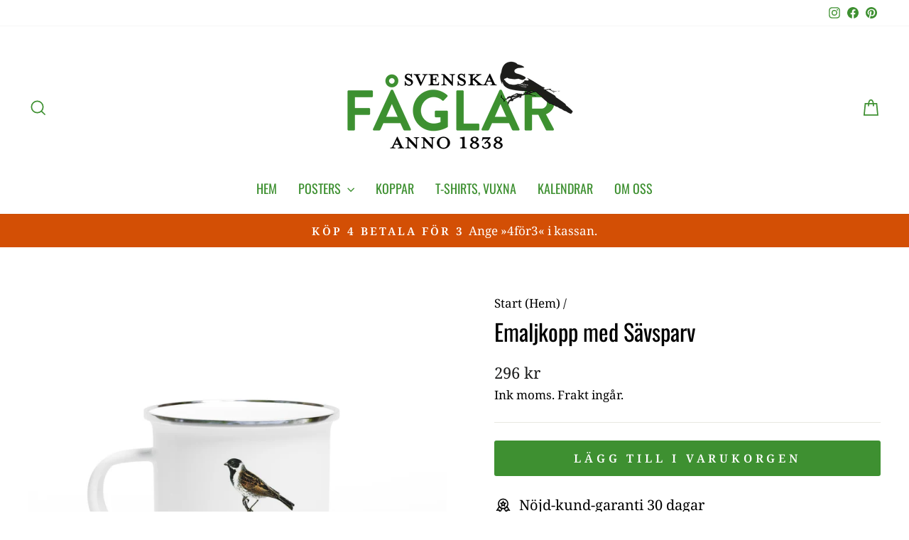

--- FILE ---
content_type: text/html; charset=utf-8
request_url: https://www.svenskafaglar.se/products/emaljkopp-med-savsparv
body_size: 33901
content:
<!doctype html>
<html class="no-js" lang="sv" dir="ltr">
<head>
  <meta charset="utf-8">
  <meta http-equiv="X-UA-Compatible" content="IE=edge,chrome=1">
  <meta name="viewport" content="width=device-width,initial-scale=1">
  <meta name="theme-color" content="#3e9031">
  <link rel="canonical" href="https://www.svenskafaglar.se/products/emaljkopp-med-savsparv">
  <link rel="preconnect" href="https://cdn.shopify.com" crossorigin>
  <link rel="preconnect" href="https://fonts.shopifycdn.com" crossorigin>
  <link rel="dns-prefetch" href="https://productreviews.shopifycdn.com">
  <link rel="dns-prefetch" href="https://ajax.googleapis.com">
  <link rel="dns-prefetch" href="https://maps.googleapis.com">
  <link rel="dns-prefetch" href="https://maps.gstatic.com"><link rel="shortcut icon" href="//www.svenskafaglar.se/cdn/shop/files/Picaco-SymbolColor-800px_32x32.png?v=1628533745" type="image/png" /><title>Emaljkopp med Sävsparv
&ndash; Svenska fåglar
</title>
<meta name="description" content="Emaljkopp med Sävsparv ur bröderna von Wrights fågelbok »Svenska fåglar« från 1838. Denna emaljmugg är både praktisk och stilren. Den är tillverkad av lätt, emaljerad metall, vilket gör den perfekt för utomhusbruk och campingäventyr. Muggen rymmer 350 ml, vilket ger dig tillräckligt med utrymme för att njuta av din fav"><meta property="og:site_name" content="Svenska fåglar">
  <meta property="og:url" content="https://www.svenskafaglar.se/products/emaljkopp-med-savsparv">
  <meta property="og:title" content="Emaljkopp med Sävsparv">
  <meta property="og:type" content="product">
  <meta property="og:description" content="Emaljkopp med Sävsparv ur bröderna von Wrights fågelbok »Svenska fåglar« från 1838. Denna emaljmugg är både praktisk och stilren. Den är tillverkad av lätt, emaljerad metall, vilket gör den perfekt för utomhusbruk och campingäventyr. Muggen rymmer 350 ml, vilket ger dig tillräckligt med utrymme för att njuta av din fav"><meta property="og:image" content="http://www.svenskafaglar.se/cdn/shop/files/afcead2b-2351-4537-b9b1-22875ba0a696.jpg?v=1684948939">
    <meta property="og:image:secure_url" content="https://www.svenskafaglar.se/cdn/shop/files/afcead2b-2351-4537-b9b1-22875ba0a696.jpg?v=1684948939">
    <meta property="og:image:width" content="2048">
    <meta property="og:image:height" content="2048"><meta name="twitter:site" content="@">
  <meta name="twitter:card" content="summary_large_image">
  <meta name="twitter:title" content="Emaljkopp med Sävsparv">
  <meta name="twitter:description" content="Emaljkopp med Sävsparv ur bröderna von Wrights fågelbok »Svenska fåglar« från 1838. Denna emaljmugg är både praktisk och stilren. Den är tillverkad av lätt, emaljerad metall, vilket gör den perfekt för utomhusbruk och campingäventyr. Muggen rymmer 350 ml, vilket ger dig tillräckligt med utrymme för att njuta av din fav">
<style data-shopify>@font-face {
  font-family: Oswald;
  font-weight: 400;
  font-style: normal;
  font-display: swap;
  src: url("//www.svenskafaglar.se/cdn/fonts/oswald/oswald_n4.7760ed7a63e536050f64bb0607ff70ce07a480bd.woff2") format("woff2"),
       url("//www.svenskafaglar.se/cdn/fonts/oswald/oswald_n4.ae5e497f60fc686568afe76e9ff1872693c533e9.woff") format("woff");
}

  @font-face {
  font-family: "Noto Serif";
  font-weight: 400;
  font-style: normal;
  font-display: swap;
  src: url("//www.svenskafaglar.se/cdn/fonts/noto_serif/notoserif_n4.157efcc933874b41c43d5a6a81253eedd9845384.woff2") format("woff2"),
       url("//www.svenskafaglar.se/cdn/fonts/noto_serif/notoserif_n4.e95a8b0e448c8154cafc9526753c78ba0f8e894e.woff") format("woff");
}


  @font-face {
  font-family: "Noto Serif";
  font-weight: 600;
  font-style: normal;
  font-display: swap;
  src: url("//www.svenskafaglar.se/cdn/fonts/noto_serif/notoserif_n6.2623ae54cab397c89ca87b0f34551c6eccbadadd.woff2") format("woff2"),
       url("//www.svenskafaglar.se/cdn/fonts/noto_serif/notoserif_n6.3f65ffd92518e9b7f2072c86ea4c8465158466e2.woff") format("woff");
}

  @font-face {
  font-family: "Noto Serif";
  font-weight: 400;
  font-style: italic;
  font-display: swap;
  src: url("//www.svenskafaglar.se/cdn/fonts/noto_serif/notoserif_i4.4a1e90a65903dad5ee34a251027ef579c72001cc.woff2") format("woff2"),
       url("//www.svenskafaglar.se/cdn/fonts/noto_serif/notoserif_i4.864f808316dae3be9b9b07f7f73c1d3fbc5f3858.woff") format("woff");
}

  @font-face {
  font-family: "Noto Serif";
  font-weight: 600;
  font-style: italic;
  font-display: swap;
  src: url("//www.svenskafaglar.se/cdn/fonts/noto_serif/notoserif_i6.1af8a3e525489feb65fe5cc4f1dcb79ab9f4b91b.woff2") format("woff2"),
       url("//www.svenskafaglar.se/cdn/fonts/noto_serif/notoserif_i6.f188347f4bb0a3d37b52585f1df29705e4f53f9b.woff") format("woff");
}

</style><link href="//www.svenskafaglar.se/cdn/shop/t/46/assets/theme.css?v=89486921845655621231696577445" rel="stylesheet" type="text/css" media="all" />
<style data-shopify>:root {
    --typeHeaderPrimary: Oswald;
    --typeHeaderFallback: sans-serif;
    --typeHeaderSize: 38px;
    --typeHeaderWeight: 400;
    --typeHeaderLineHeight: 1;
    --typeHeaderSpacing: 0.0em;

    --typeBasePrimary:"Noto Serif";
    --typeBaseFallback:serif;
    --typeBaseSize: 20px;
    --typeBaseWeight: 400;
    --typeBaseSpacing: 0.0em;
    --typeBaseLineHeight: 1.6;
    --typeBaselineHeightMinus01: 1.5;

    --typeCollectionTitle: 35px;

    --iconWeight: 4px;
    --iconLinecaps: miter;

    
        --buttonRadius: 3px;
    

    --colorGridOverlayOpacity: 0.1;
    }

    .placeholder-content {
    background-image: linear-gradient(100deg, #ffffff 40%, #f7f7f7 63%, #ffffff 79%);
    }</style><script>
    document.documentElement.className = document.documentElement.className.replace('no-js', 'js');

    window.theme = window.theme || {};
    theme.routes = {
      home: "/",
      cart: "/cart.js",
      cartPage: "/cart",
      cartAdd: "/cart/add.js",
      cartChange: "/cart/change.js",
      search: "/search",
      predictiveSearch: "/search/suggest"
    };
    theme.strings = {
      soldOut: "Utsålt",
      unavailable: "Ej tillgänglig",
      inStockLabel: "Endast {{ count }} kvar i lager!",
      oneStockLabel: "Snart slut på lagret - [count] produkt kvar",
      otherStockLabel: "Snart slut på lagret - [count] produkter kvar",
      willNotShipUntil: "Vi kan ej skeppa förrän [date]",
      willBeInStockAfter: "Åter i lager efter [date] ",
      waitingForStock: "Väntar på påfyllt lager",
      savePrice: "Spara [saved_amount]",
      cartEmpty: "Din varukorg är för tillfället tom.",
      cartTermsConfirmation: "Du måste godkänna villkoren för att kunna checka ut.",
      searchCollections: "Samlingar:",
      searchPages: "Sidor:",
      searchArticles: "Artiklar:",
      productFrom: "från ",
      maxQuantity: "Translation missing: sv.cart.general.max_quantity"
    };
    theme.settings = {
      cartType: "drawer",
      isCustomerTemplate: false,
      moneyFormat: "{{amount_no_decimals}} kr",
      saveType: "percent",
      productImageSize: "square",
      productImageCover: false,
      predictiveSearch: true,
      predictiveSearchType: null,
      predictiveSearchVendor: false,
      predictiveSearchPrice: false,
      quickView: false,
      themeName: 'Impulse',
      themeVersion: "7.4.0"
    };
  </script>

  <script>window.performance && window.performance.mark && window.performance.mark('shopify.content_for_header.start');</script><meta name="google-site-verification" content="ROUsUhTOHqUHgb53pQk8FydotgOku1QOsCsYDnFRI1s">
<meta name="google-site-verification" content="XqnC7b_xRqOhCMK70VlNBbXmCqZ_F-ptEnUN4Ndf7cY">
<meta id="shopify-digital-wallet" name="shopify-digital-wallet" content="/55757209796/digital_wallets/dialog">
<meta name="shopify-checkout-api-token" content="7164dee4b534935c7d51389518b22ee2">
<link rel="alternate" type="application/json+oembed" href="https://www.svenskafaglar.se/products/emaljkopp-med-savsparv.oembed">
<script async="async" src="/checkouts/internal/preloads.js?locale=sv-SE"></script>
<script id="apple-pay-shop-capabilities" type="application/json">{"shopId":55757209796,"countryCode":"SE","currencyCode":"SEK","merchantCapabilities":["supports3DS"],"merchantId":"gid:\/\/shopify\/Shop\/55757209796","merchantName":"Svenska fåglar","requiredBillingContactFields":["postalAddress","email","phone"],"requiredShippingContactFields":["postalAddress","email","phone"],"shippingType":"shipping","supportedNetworks":["visa","masterCard","amex"],"total":{"type":"pending","label":"Svenska fåglar","amount":"1.00"},"shopifyPaymentsEnabled":true,"supportsSubscriptions":true}</script>
<script id="shopify-features" type="application/json">{"accessToken":"7164dee4b534935c7d51389518b22ee2","betas":["rich-media-storefront-analytics"],"domain":"www.svenskafaglar.se","predictiveSearch":true,"shopId":55757209796,"locale":"sv"}</script>
<script>var Shopify = Shopify || {};
Shopify.shop = "shoppicaco.myshopify.com";
Shopify.locale = "sv";
Shopify.currency = {"active":"SEK","rate":"1.0"};
Shopify.country = "SE";
Shopify.theme = {"name":"Impulse 7.4","id":156897837400,"schema_name":"Impulse","schema_version":"7.4.0","theme_store_id":857,"role":"main"};
Shopify.theme.handle = "null";
Shopify.theme.style = {"id":null,"handle":null};
Shopify.cdnHost = "www.svenskafaglar.se/cdn";
Shopify.routes = Shopify.routes || {};
Shopify.routes.root = "/";</script>
<script type="module">!function(o){(o.Shopify=o.Shopify||{}).modules=!0}(window);</script>
<script>!function(o){function n(){var o=[];function n(){o.push(Array.prototype.slice.apply(arguments))}return n.q=o,n}var t=o.Shopify=o.Shopify||{};t.loadFeatures=n(),t.autoloadFeatures=n()}(window);</script>
<script id="shop-js-analytics" type="application/json">{"pageType":"product"}</script>
<script defer="defer" async type="module" src="//www.svenskafaglar.se/cdn/shopifycloud/shop-js/modules/v2/client.init-shop-cart-sync_Cy9eO0_O.sv.esm.js"></script>
<script defer="defer" async type="module" src="//www.svenskafaglar.se/cdn/shopifycloud/shop-js/modules/v2/chunk.common_Bln0rL2T.esm.js"></script>
<script type="module">
  await import("//www.svenskafaglar.se/cdn/shopifycloud/shop-js/modules/v2/client.init-shop-cart-sync_Cy9eO0_O.sv.esm.js");
await import("//www.svenskafaglar.se/cdn/shopifycloud/shop-js/modules/v2/chunk.common_Bln0rL2T.esm.js");

  window.Shopify.SignInWithShop?.initShopCartSync?.({"fedCMEnabled":true,"windoidEnabled":true});

</script>
<script>(function() {
  var isLoaded = false;
  function asyncLoad() {
    if (isLoaded) return;
    isLoaded = true;
    var urls = ["https:\/\/cdn1.stamped.io\/files\/widget.min.js?shop=shoppicaco.myshopify.com","https:\/\/cdn.shopify.com\/s\/files\/1\/0557\/5720\/9796\/t\/46\/assets\/booster_eu_cookie_55757209796.js?v=1694288989\u0026shop=shoppicaco.myshopify.com","https:\/\/ecommerce-editor-connector.live.gelato.tech\/ecommerce-editor\/v1\/shopify.esm.js?c=fad80e9f-baa5-415c-97a7-1b522b57770e\u0026s=c3ce3c30-5fda-43b8-8a05-1801726bdab4\u0026shop=shoppicaco.myshopify.com"];
    for (var i = 0; i < urls.length; i++) {
      var s = document.createElement('script');
      s.type = 'text/javascript';
      s.async = true;
      s.src = urls[i];
      var x = document.getElementsByTagName('script')[0];
      x.parentNode.insertBefore(s, x);
    }
  };
  if(window.attachEvent) {
    window.attachEvent('onload', asyncLoad);
  } else {
    window.addEventListener('load', asyncLoad, false);
  }
})();</script>
<script id="__st">var __st={"a":55757209796,"offset":3600,"reqid":"fa698a7c-f933-4021-9359-73c98b166328-1768486907","pageurl":"www.svenskafaglar.se\/products\/emaljkopp-med-savsparv","u":"b41689ebf08b","p":"product","rtyp":"product","rid":8631026909528};</script>
<script>window.ShopifyPaypalV4VisibilityTracking = true;</script>
<script id="captcha-bootstrap">!function(){'use strict';const t='contact',e='account',n='new_comment',o=[[t,t],['blogs',n],['comments',n],[t,'customer']],c=[[e,'customer_login'],[e,'guest_login'],[e,'recover_customer_password'],[e,'create_customer']],r=t=>t.map((([t,e])=>`form[action*='/${t}']:not([data-nocaptcha='true']) input[name='form_type'][value='${e}']`)).join(','),a=t=>()=>t?[...document.querySelectorAll(t)].map((t=>t.form)):[];function s(){const t=[...o],e=r(t);return a(e)}const i='password',u='form_key',d=['recaptcha-v3-token','g-recaptcha-response','h-captcha-response',i],f=()=>{try{return window.sessionStorage}catch{return}},m='__shopify_v',_=t=>t.elements[u];function p(t,e,n=!1){try{const o=window.sessionStorage,c=JSON.parse(o.getItem(e)),{data:r}=function(t){const{data:e,action:n}=t;return t[m]||n?{data:e,action:n}:{data:t,action:n}}(c);for(const[e,n]of Object.entries(r))t.elements[e]&&(t.elements[e].value=n);n&&o.removeItem(e)}catch(o){console.error('form repopulation failed',{error:o})}}const l='form_type',E='cptcha';function T(t){t.dataset[E]=!0}const w=window,h=w.document,L='Shopify',v='ce_forms',y='captcha';let A=!1;((t,e)=>{const n=(g='f06e6c50-85a8-45c8-87d0-21a2b65856fe',I='https://cdn.shopify.com/shopifycloud/storefront-forms-hcaptcha/ce_storefront_forms_captcha_hcaptcha.v1.5.2.iife.js',D={infoText:'Skyddas av hCaptcha',privacyText:'Integritet',termsText:'Villkor'},(t,e,n)=>{const o=w[L][v],c=o.bindForm;if(c)return c(t,g,e,D).then(n);var r;o.q.push([[t,g,e,D],n]),r=I,A||(h.body.append(Object.assign(h.createElement('script'),{id:'captcha-provider',async:!0,src:r})),A=!0)});var g,I,D;w[L]=w[L]||{},w[L][v]=w[L][v]||{},w[L][v].q=[],w[L][y]=w[L][y]||{},w[L][y].protect=function(t,e){n(t,void 0,e),T(t)},Object.freeze(w[L][y]),function(t,e,n,w,h,L){const[v,y,A,g]=function(t,e,n){const i=e?o:[],u=t?c:[],d=[...i,...u],f=r(d),m=r(i),_=r(d.filter((([t,e])=>n.includes(e))));return[a(f),a(m),a(_),s()]}(w,h,L),I=t=>{const e=t.target;return e instanceof HTMLFormElement?e:e&&e.form},D=t=>v().includes(t);t.addEventListener('submit',(t=>{const e=I(t);if(!e)return;const n=D(e)&&!e.dataset.hcaptchaBound&&!e.dataset.recaptchaBound,o=_(e),c=g().includes(e)&&(!o||!o.value);(n||c)&&t.preventDefault(),c&&!n&&(function(t){try{if(!f())return;!function(t){const e=f();if(!e)return;const n=_(t);if(!n)return;const o=n.value;o&&e.removeItem(o)}(t);const e=Array.from(Array(32),(()=>Math.random().toString(36)[2])).join('');!function(t,e){_(t)||t.append(Object.assign(document.createElement('input'),{type:'hidden',name:u})),t.elements[u].value=e}(t,e),function(t,e){const n=f();if(!n)return;const o=[...t.querySelectorAll(`input[type='${i}']`)].map((({name:t})=>t)),c=[...d,...o],r={};for(const[a,s]of new FormData(t).entries())c.includes(a)||(r[a]=s);n.setItem(e,JSON.stringify({[m]:1,action:t.action,data:r}))}(t,e)}catch(e){console.error('failed to persist form',e)}}(e),e.submit())}));const S=(t,e)=>{t&&!t.dataset[E]&&(n(t,e.some((e=>e===t))),T(t))};for(const o of['focusin','change'])t.addEventListener(o,(t=>{const e=I(t);D(e)&&S(e,y())}));const B=e.get('form_key'),M=e.get(l),P=B&&M;t.addEventListener('DOMContentLoaded',(()=>{const t=y();if(P)for(const e of t)e.elements[l].value===M&&p(e,B);[...new Set([...A(),...v().filter((t=>'true'===t.dataset.shopifyCaptcha))])].forEach((e=>S(e,t)))}))}(h,new URLSearchParams(w.location.search),n,t,e,['guest_login'])})(!0,!0)}();</script>
<script integrity="sha256-4kQ18oKyAcykRKYeNunJcIwy7WH5gtpwJnB7kiuLZ1E=" data-source-attribution="shopify.loadfeatures" defer="defer" src="//www.svenskafaglar.se/cdn/shopifycloud/storefront/assets/storefront/load_feature-a0a9edcb.js" crossorigin="anonymous"></script>
<script data-source-attribution="shopify.dynamic_checkout.dynamic.init">var Shopify=Shopify||{};Shopify.PaymentButton=Shopify.PaymentButton||{isStorefrontPortableWallets:!0,init:function(){window.Shopify.PaymentButton.init=function(){};var t=document.createElement("script");t.src="https://www.svenskafaglar.se/cdn/shopifycloud/portable-wallets/latest/portable-wallets.sv.js",t.type="module",document.head.appendChild(t)}};
</script>
<script data-source-attribution="shopify.dynamic_checkout.buyer_consent">
  function portableWalletsHideBuyerConsent(e){var t=document.getElementById("shopify-buyer-consent"),n=document.getElementById("shopify-subscription-policy-button");t&&n&&(t.classList.add("hidden"),t.setAttribute("aria-hidden","true"),n.removeEventListener("click",e))}function portableWalletsShowBuyerConsent(e){var t=document.getElementById("shopify-buyer-consent"),n=document.getElementById("shopify-subscription-policy-button");t&&n&&(t.classList.remove("hidden"),t.removeAttribute("aria-hidden"),n.addEventListener("click",e))}window.Shopify?.PaymentButton&&(window.Shopify.PaymentButton.hideBuyerConsent=portableWalletsHideBuyerConsent,window.Shopify.PaymentButton.showBuyerConsent=portableWalletsShowBuyerConsent);
</script>
<script data-source-attribution="shopify.dynamic_checkout.cart.bootstrap">document.addEventListener("DOMContentLoaded",(function(){function t(){return document.querySelector("shopify-accelerated-checkout-cart, shopify-accelerated-checkout")}if(t())Shopify.PaymentButton.init();else{new MutationObserver((function(e,n){t()&&(Shopify.PaymentButton.init(),n.disconnect())})).observe(document.body,{childList:!0,subtree:!0})}}));
</script>
<link id="shopify-accelerated-checkout-styles" rel="stylesheet" media="screen" href="https://www.svenskafaglar.se/cdn/shopifycloud/portable-wallets/latest/accelerated-checkout-backwards-compat.css" crossorigin="anonymous">
<style id="shopify-accelerated-checkout-cart">
        #shopify-buyer-consent {
  margin-top: 1em;
  display: inline-block;
  width: 100%;
}

#shopify-buyer-consent.hidden {
  display: none;
}

#shopify-subscription-policy-button {
  background: none;
  border: none;
  padding: 0;
  text-decoration: underline;
  font-size: inherit;
  cursor: pointer;
}

#shopify-subscription-policy-button::before {
  box-shadow: none;
}

      </style>

<script>window.performance && window.performance.mark && window.performance.mark('shopify.content_for_header.end');</script>

  <script src="//www.svenskafaglar.se/cdn/shop/t/46/assets/vendor-scripts-v11.js" defer="defer"></script><link rel="stylesheet" href="//www.svenskafaglar.se/cdn/shop/t/46/assets/country-flags.css"><script src="//www.svenskafaglar.se/cdn/shop/t/46/assets/theme.js?v=66447858802808184731694264239" defer="defer"></script>
<script src="https://cdn.shopify.com/extensions/6da6ffdd-cf2b-4a18-80e5-578ff81399ca/klarna-on-site-messaging-33/assets/index.js" type="text/javascript" defer="defer"></script>
<script src="https://cdn.shopify.com/extensions/8d2c31d3-a828-4daf-820f-80b7f8e01c39/nova-eu-cookie-bar-gdpr-4/assets/nova-cookie-app-embed.js" type="text/javascript" defer="defer"></script>
<link href="https://cdn.shopify.com/extensions/8d2c31d3-a828-4daf-820f-80b7f8e01c39/nova-eu-cookie-bar-gdpr-4/assets/nova-cookie.css" rel="stylesheet" type="text/css" media="all">
<link href="https://monorail-edge.shopifysvc.com" rel="dns-prefetch">
<script>(function(){if ("sendBeacon" in navigator && "performance" in window) {try {var session_token_from_headers = performance.getEntriesByType('navigation')[0].serverTiming.find(x => x.name == '_s').description;} catch {var session_token_from_headers = undefined;}var session_cookie_matches = document.cookie.match(/_shopify_s=([^;]*)/);var session_token_from_cookie = session_cookie_matches && session_cookie_matches.length === 2 ? session_cookie_matches[1] : "";var session_token = session_token_from_headers || session_token_from_cookie || "";function handle_abandonment_event(e) {var entries = performance.getEntries().filter(function(entry) {return /monorail-edge.shopifysvc.com/.test(entry.name);});if (!window.abandonment_tracked && entries.length === 0) {window.abandonment_tracked = true;var currentMs = Date.now();var navigation_start = performance.timing.navigationStart;var payload = {shop_id: 55757209796,url: window.location.href,navigation_start,duration: currentMs - navigation_start,session_token,page_type: "product"};window.navigator.sendBeacon("https://monorail-edge.shopifysvc.com/v1/produce", JSON.stringify({schema_id: "online_store_buyer_site_abandonment/1.1",payload: payload,metadata: {event_created_at_ms: currentMs,event_sent_at_ms: currentMs}}));}}window.addEventListener('pagehide', handle_abandonment_event);}}());</script>
<script id="web-pixels-manager-setup">(function e(e,d,r,n,o){if(void 0===o&&(o={}),!Boolean(null===(a=null===(i=window.Shopify)||void 0===i?void 0:i.analytics)||void 0===a?void 0:a.replayQueue)){var i,a;window.Shopify=window.Shopify||{};var t=window.Shopify;t.analytics=t.analytics||{};var s=t.analytics;s.replayQueue=[],s.publish=function(e,d,r){return s.replayQueue.push([e,d,r]),!0};try{self.performance.mark("wpm:start")}catch(e){}var l=function(){var e={modern:/Edge?\/(1{2}[4-9]|1[2-9]\d|[2-9]\d{2}|\d{4,})\.\d+(\.\d+|)|Firefox\/(1{2}[4-9]|1[2-9]\d|[2-9]\d{2}|\d{4,})\.\d+(\.\d+|)|Chrom(ium|e)\/(9{2}|\d{3,})\.\d+(\.\d+|)|(Maci|X1{2}).+ Version\/(15\.\d+|(1[6-9]|[2-9]\d|\d{3,})\.\d+)([,.]\d+|)( \(\w+\)|)( Mobile\/\w+|) Safari\/|Chrome.+OPR\/(9{2}|\d{3,})\.\d+\.\d+|(CPU[ +]OS|iPhone[ +]OS|CPU[ +]iPhone|CPU IPhone OS|CPU iPad OS)[ +]+(15[._]\d+|(1[6-9]|[2-9]\d|\d{3,})[._]\d+)([._]\d+|)|Android:?[ /-](13[3-9]|1[4-9]\d|[2-9]\d{2}|\d{4,})(\.\d+|)(\.\d+|)|Android.+Firefox\/(13[5-9]|1[4-9]\d|[2-9]\d{2}|\d{4,})\.\d+(\.\d+|)|Android.+Chrom(ium|e)\/(13[3-9]|1[4-9]\d|[2-9]\d{2}|\d{4,})\.\d+(\.\d+|)|SamsungBrowser\/([2-9]\d|\d{3,})\.\d+/,legacy:/Edge?\/(1[6-9]|[2-9]\d|\d{3,})\.\d+(\.\d+|)|Firefox\/(5[4-9]|[6-9]\d|\d{3,})\.\d+(\.\d+|)|Chrom(ium|e)\/(5[1-9]|[6-9]\d|\d{3,})\.\d+(\.\d+|)([\d.]+$|.*Safari\/(?![\d.]+ Edge\/[\d.]+$))|(Maci|X1{2}).+ Version\/(10\.\d+|(1[1-9]|[2-9]\d|\d{3,})\.\d+)([,.]\d+|)( \(\w+\)|)( Mobile\/\w+|) Safari\/|Chrome.+OPR\/(3[89]|[4-9]\d|\d{3,})\.\d+\.\d+|(CPU[ +]OS|iPhone[ +]OS|CPU[ +]iPhone|CPU IPhone OS|CPU iPad OS)[ +]+(10[._]\d+|(1[1-9]|[2-9]\d|\d{3,})[._]\d+)([._]\d+|)|Android:?[ /-](13[3-9]|1[4-9]\d|[2-9]\d{2}|\d{4,})(\.\d+|)(\.\d+|)|Mobile Safari.+OPR\/([89]\d|\d{3,})\.\d+\.\d+|Android.+Firefox\/(13[5-9]|1[4-9]\d|[2-9]\d{2}|\d{4,})\.\d+(\.\d+|)|Android.+Chrom(ium|e)\/(13[3-9]|1[4-9]\d|[2-9]\d{2}|\d{4,})\.\d+(\.\d+|)|Android.+(UC? ?Browser|UCWEB|U3)[ /]?(15\.([5-9]|\d{2,})|(1[6-9]|[2-9]\d|\d{3,})\.\d+)\.\d+|SamsungBrowser\/(5\.\d+|([6-9]|\d{2,})\.\d+)|Android.+MQ{2}Browser\/(14(\.(9|\d{2,})|)|(1[5-9]|[2-9]\d|\d{3,})(\.\d+|))(\.\d+|)|K[Aa][Ii]OS\/(3\.\d+|([4-9]|\d{2,})\.\d+)(\.\d+|)/},d=e.modern,r=e.legacy,n=navigator.userAgent;return n.match(d)?"modern":n.match(r)?"legacy":"unknown"}(),u="modern"===l?"modern":"legacy",c=(null!=n?n:{modern:"",legacy:""})[u],f=function(e){return[e.baseUrl,"/wpm","/b",e.hashVersion,"modern"===e.buildTarget?"m":"l",".js"].join("")}({baseUrl:d,hashVersion:r,buildTarget:u}),m=function(e){var d=e.version,r=e.bundleTarget,n=e.surface,o=e.pageUrl,i=e.monorailEndpoint;return{emit:function(e){var a=e.status,t=e.errorMsg,s=(new Date).getTime(),l=JSON.stringify({metadata:{event_sent_at_ms:s},events:[{schema_id:"web_pixels_manager_load/3.1",payload:{version:d,bundle_target:r,page_url:o,status:a,surface:n,error_msg:t},metadata:{event_created_at_ms:s}}]});if(!i)return console&&console.warn&&console.warn("[Web Pixels Manager] No Monorail endpoint provided, skipping logging."),!1;try{return self.navigator.sendBeacon.bind(self.navigator)(i,l)}catch(e){}var u=new XMLHttpRequest;try{return u.open("POST",i,!0),u.setRequestHeader("Content-Type","text/plain"),u.send(l),!0}catch(e){return console&&console.warn&&console.warn("[Web Pixels Manager] Got an unhandled error while logging to Monorail."),!1}}}}({version:r,bundleTarget:l,surface:e.surface,pageUrl:self.location.href,monorailEndpoint:e.monorailEndpoint});try{o.browserTarget=l,function(e){var d=e.src,r=e.async,n=void 0===r||r,o=e.onload,i=e.onerror,a=e.sri,t=e.scriptDataAttributes,s=void 0===t?{}:t,l=document.createElement("script"),u=document.querySelector("head"),c=document.querySelector("body");if(l.async=n,l.src=d,a&&(l.integrity=a,l.crossOrigin="anonymous"),s)for(var f in s)if(Object.prototype.hasOwnProperty.call(s,f))try{l.dataset[f]=s[f]}catch(e){}if(o&&l.addEventListener("load",o),i&&l.addEventListener("error",i),u)u.appendChild(l);else{if(!c)throw new Error("Did not find a head or body element to append the script");c.appendChild(l)}}({src:f,async:!0,onload:function(){if(!function(){var e,d;return Boolean(null===(d=null===(e=window.Shopify)||void 0===e?void 0:e.analytics)||void 0===d?void 0:d.initialized)}()){var d=window.webPixelsManager.init(e)||void 0;if(d){var r=window.Shopify.analytics;r.replayQueue.forEach((function(e){var r=e[0],n=e[1],o=e[2];d.publishCustomEvent(r,n,o)})),r.replayQueue=[],r.publish=d.publishCustomEvent,r.visitor=d.visitor,r.initialized=!0}}},onerror:function(){return m.emit({status:"failed",errorMsg:"".concat(f," has failed to load")})},sri:function(e){var d=/^sha384-[A-Za-z0-9+/=]+$/;return"string"==typeof e&&d.test(e)}(c)?c:"",scriptDataAttributes:o}),m.emit({status:"loading"})}catch(e){m.emit({status:"failed",errorMsg:(null==e?void 0:e.message)||"Unknown error"})}}})({shopId: 55757209796,storefrontBaseUrl: "https://www.svenskafaglar.se",extensionsBaseUrl: "https://extensions.shopifycdn.com/cdn/shopifycloud/web-pixels-manager",monorailEndpoint: "https://monorail-edge.shopifysvc.com/unstable/produce_batch",surface: "storefront-renderer",enabledBetaFlags: ["2dca8a86"],webPixelsConfigList: [{"id":"905347416","configuration":"{\"config\":\"{\\\"pixel_id\\\":\\\"G-L9W6BGEWV7\\\",\\\"target_country\\\":\\\"SE\\\",\\\"gtag_events\\\":[{\\\"type\\\":\\\"search\\\",\\\"action_label\\\":[\\\"G-L9W6BGEWV7\\\",\\\"AW-375605604\\\/Yxr7CMyCro0CEOSSjbMB\\\"]},{\\\"type\\\":\\\"begin_checkout\\\",\\\"action_label\\\":[\\\"G-L9W6BGEWV7\\\",\\\"AW-375605604\\\/r0A2CMmCro0CEOSSjbMB\\\"]},{\\\"type\\\":\\\"view_item\\\",\\\"action_label\\\":[\\\"G-L9W6BGEWV7\\\",\\\"AW-375605604\\\/lwS2CPL-rY0CEOSSjbMB\\\",\\\"MC-QW6CTTS9KQ\\\"]},{\\\"type\\\":\\\"purchase\\\",\\\"action_label\\\":[\\\"G-L9W6BGEWV7\\\",\\\"AW-375605604\\\/wJVoCO_-rY0CEOSSjbMB\\\",\\\"MC-QW6CTTS9KQ\\\"]},{\\\"type\\\":\\\"page_view\\\",\\\"action_label\\\":[\\\"G-L9W6BGEWV7\\\",\\\"AW-375605604\\\/02nqCOz-rY0CEOSSjbMB\\\",\\\"MC-QW6CTTS9KQ\\\"]},{\\\"type\\\":\\\"add_payment_info\\\",\\\"action_label\\\":[\\\"G-L9W6BGEWV7\\\",\\\"AW-375605604\\\/kCBGCM-Cro0CEOSSjbMB\\\"]},{\\\"type\\\":\\\"add_to_cart\\\",\\\"action_label\\\":[\\\"G-L9W6BGEWV7\\\",\\\"AW-375605604\\\/9mw0CM6Bro0CEOSSjbMB\\\"]}],\\\"enable_monitoring_mode\\\":false}\"}","eventPayloadVersion":"v1","runtimeContext":"OPEN","scriptVersion":"b2a88bafab3e21179ed38636efcd8a93","type":"APP","apiClientId":1780363,"privacyPurposes":[],"dataSharingAdjustments":{"protectedCustomerApprovalScopes":["read_customer_address","read_customer_email","read_customer_name","read_customer_personal_data","read_customer_phone"]}},{"id":"285999448","configuration":"{\"pixel_id\":\"447210806341200\",\"pixel_type\":\"facebook_pixel\",\"metaapp_system_user_token\":\"-\"}","eventPayloadVersion":"v1","runtimeContext":"OPEN","scriptVersion":"ca16bc87fe92b6042fbaa3acc2fbdaa6","type":"APP","apiClientId":2329312,"privacyPurposes":["ANALYTICS","MARKETING","SALE_OF_DATA"],"dataSharingAdjustments":{"protectedCustomerApprovalScopes":["read_customer_address","read_customer_email","read_customer_name","read_customer_personal_data","read_customer_phone"]}},{"id":"153715032","configuration":"{\"tagID\":\"2613006109629\"}","eventPayloadVersion":"v1","runtimeContext":"STRICT","scriptVersion":"18031546ee651571ed29edbe71a3550b","type":"APP","apiClientId":3009811,"privacyPurposes":["ANALYTICS","MARKETING","SALE_OF_DATA"],"dataSharingAdjustments":{"protectedCustomerApprovalScopes":["read_customer_address","read_customer_email","read_customer_name","read_customer_personal_data","read_customer_phone"]}},{"id":"shopify-app-pixel","configuration":"{}","eventPayloadVersion":"v1","runtimeContext":"STRICT","scriptVersion":"0450","apiClientId":"shopify-pixel","type":"APP","privacyPurposes":["ANALYTICS","MARKETING"]},{"id":"shopify-custom-pixel","eventPayloadVersion":"v1","runtimeContext":"LAX","scriptVersion":"0450","apiClientId":"shopify-pixel","type":"CUSTOM","privacyPurposes":["ANALYTICS","MARKETING"]}],isMerchantRequest: false,initData: {"shop":{"name":"Svenska fåglar","paymentSettings":{"currencyCode":"SEK"},"myshopifyDomain":"shoppicaco.myshopify.com","countryCode":"SE","storefrontUrl":"https:\/\/www.svenskafaglar.se"},"customer":null,"cart":null,"checkout":null,"productVariants":[{"price":{"amount":296.1,"currencyCode":"SEK"},"product":{"title":"Emaljkopp med Sävsparv","vendor":"Gelato","id":"8631026909528","untranslatedTitle":"Emaljkopp med Sävsparv","url":"\/products\/emaljkopp-med-savsparv","type":"Print Material"},"id":"46778692075864","image":{"src":"\/\/www.svenskafaglar.se\/cdn\/shop\/files\/afcead2b-2351-4537-b9b1-22875ba0a696.jpg?v=1684948939"},"sku":"CUB02-SAVSPA-PE12OZWH","title":"Default Title","untranslatedTitle":"Default Title"}],"purchasingCompany":null},},"https://www.svenskafaglar.se/cdn","7cecd0b6w90c54c6cpe92089d5m57a67346",{"modern":"","legacy":""},{"shopId":"55757209796","storefrontBaseUrl":"https:\/\/www.svenskafaglar.se","extensionBaseUrl":"https:\/\/extensions.shopifycdn.com\/cdn\/shopifycloud\/web-pixels-manager","surface":"storefront-renderer","enabledBetaFlags":"[\"2dca8a86\"]","isMerchantRequest":"false","hashVersion":"7cecd0b6w90c54c6cpe92089d5m57a67346","publish":"custom","events":"[[\"page_viewed\",{}],[\"product_viewed\",{\"productVariant\":{\"price\":{\"amount\":296.1,\"currencyCode\":\"SEK\"},\"product\":{\"title\":\"Emaljkopp med Sävsparv\",\"vendor\":\"Gelato\",\"id\":\"8631026909528\",\"untranslatedTitle\":\"Emaljkopp med Sävsparv\",\"url\":\"\/products\/emaljkopp-med-savsparv\",\"type\":\"Print Material\"},\"id\":\"46778692075864\",\"image\":{\"src\":\"\/\/www.svenskafaglar.se\/cdn\/shop\/files\/afcead2b-2351-4537-b9b1-22875ba0a696.jpg?v=1684948939\"},\"sku\":\"CUB02-SAVSPA-PE12OZWH\",\"title\":\"Default Title\",\"untranslatedTitle\":\"Default Title\"}}]]"});</script><script>
  window.ShopifyAnalytics = window.ShopifyAnalytics || {};
  window.ShopifyAnalytics.meta = window.ShopifyAnalytics.meta || {};
  window.ShopifyAnalytics.meta.currency = 'SEK';
  var meta = {"product":{"id":8631026909528,"gid":"gid:\/\/shopify\/Product\/8631026909528","vendor":"Gelato","type":"Print Material","handle":"emaljkopp-med-savsparv","variants":[{"id":46778692075864,"price":29610,"name":"Emaljkopp med Sävsparv","public_title":null,"sku":"CUB02-SAVSPA-PE12OZWH"}],"remote":false},"page":{"pageType":"product","resourceType":"product","resourceId":8631026909528,"requestId":"fa698a7c-f933-4021-9359-73c98b166328-1768486907"}};
  for (var attr in meta) {
    window.ShopifyAnalytics.meta[attr] = meta[attr];
  }
</script>
<script class="analytics">
  (function () {
    var customDocumentWrite = function(content) {
      var jquery = null;

      if (window.jQuery) {
        jquery = window.jQuery;
      } else if (window.Checkout && window.Checkout.$) {
        jquery = window.Checkout.$;
      }

      if (jquery) {
        jquery('body').append(content);
      }
    };

    var hasLoggedConversion = function(token) {
      if (token) {
        return document.cookie.indexOf('loggedConversion=' + token) !== -1;
      }
      return false;
    }

    var setCookieIfConversion = function(token) {
      if (token) {
        var twoMonthsFromNow = new Date(Date.now());
        twoMonthsFromNow.setMonth(twoMonthsFromNow.getMonth() + 2);

        document.cookie = 'loggedConversion=' + token + '; expires=' + twoMonthsFromNow;
      }
    }

    var trekkie = window.ShopifyAnalytics.lib = window.trekkie = window.trekkie || [];
    if (trekkie.integrations) {
      return;
    }
    trekkie.methods = [
      'identify',
      'page',
      'ready',
      'track',
      'trackForm',
      'trackLink'
    ];
    trekkie.factory = function(method) {
      return function() {
        var args = Array.prototype.slice.call(arguments);
        args.unshift(method);
        trekkie.push(args);
        return trekkie;
      };
    };
    for (var i = 0; i < trekkie.methods.length; i++) {
      var key = trekkie.methods[i];
      trekkie[key] = trekkie.factory(key);
    }
    trekkie.load = function(config) {
      trekkie.config = config || {};
      trekkie.config.initialDocumentCookie = document.cookie;
      var first = document.getElementsByTagName('script')[0];
      var script = document.createElement('script');
      script.type = 'text/javascript';
      script.onerror = function(e) {
        var scriptFallback = document.createElement('script');
        scriptFallback.type = 'text/javascript';
        scriptFallback.onerror = function(error) {
                var Monorail = {
      produce: function produce(monorailDomain, schemaId, payload) {
        var currentMs = new Date().getTime();
        var event = {
          schema_id: schemaId,
          payload: payload,
          metadata: {
            event_created_at_ms: currentMs,
            event_sent_at_ms: currentMs
          }
        };
        return Monorail.sendRequest("https://" + monorailDomain + "/v1/produce", JSON.stringify(event));
      },
      sendRequest: function sendRequest(endpointUrl, payload) {
        // Try the sendBeacon API
        if (window && window.navigator && typeof window.navigator.sendBeacon === 'function' && typeof window.Blob === 'function' && !Monorail.isIos12()) {
          var blobData = new window.Blob([payload], {
            type: 'text/plain'
          });

          if (window.navigator.sendBeacon(endpointUrl, blobData)) {
            return true;
          } // sendBeacon was not successful

        } // XHR beacon

        var xhr = new XMLHttpRequest();

        try {
          xhr.open('POST', endpointUrl);
          xhr.setRequestHeader('Content-Type', 'text/plain');
          xhr.send(payload);
        } catch (e) {
          console.log(e);
        }

        return false;
      },
      isIos12: function isIos12() {
        return window.navigator.userAgent.lastIndexOf('iPhone; CPU iPhone OS 12_') !== -1 || window.navigator.userAgent.lastIndexOf('iPad; CPU OS 12_') !== -1;
      }
    };
    Monorail.produce('monorail-edge.shopifysvc.com',
      'trekkie_storefront_load_errors/1.1',
      {shop_id: 55757209796,
      theme_id: 156897837400,
      app_name: "storefront",
      context_url: window.location.href,
      source_url: "//www.svenskafaglar.se/cdn/s/trekkie.storefront.cd680fe47e6c39ca5d5df5f0a32d569bc48c0f27.min.js"});

        };
        scriptFallback.async = true;
        scriptFallback.src = '//www.svenskafaglar.se/cdn/s/trekkie.storefront.cd680fe47e6c39ca5d5df5f0a32d569bc48c0f27.min.js';
        first.parentNode.insertBefore(scriptFallback, first);
      };
      script.async = true;
      script.src = '//www.svenskafaglar.se/cdn/s/trekkie.storefront.cd680fe47e6c39ca5d5df5f0a32d569bc48c0f27.min.js';
      first.parentNode.insertBefore(script, first);
    };
    trekkie.load(
      {"Trekkie":{"appName":"storefront","development":false,"defaultAttributes":{"shopId":55757209796,"isMerchantRequest":null,"themeId":156897837400,"themeCityHash":"18093252627343150089","contentLanguage":"sv","currency":"SEK","eventMetadataId":"befe82db-2018-425c-ad23-942c895fb611"},"isServerSideCookieWritingEnabled":true,"monorailRegion":"shop_domain","enabledBetaFlags":["65f19447"]},"Session Attribution":{},"S2S":{"facebookCapiEnabled":true,"source":"trekkie-storefront-renderer","apiClientId":580111}}
    );

    var loaded = false;
    trekkie.ready(function() {
      if (loaded) return;
      loaded = true;

      window.ShopifyAnalytics.lib = window.trekkie;

      var originalDocumentWrite = document.write;
      document.write = customDocumentWrite;
      try { window.ShopifyAnalytics.merchantGoogleAnalytics.call(this); } catch(error) {};
      document.write = originalDocumentWrite;

      window.ShopifyAnalytics.lib.page(null,{"pageType":"product","resourceType":"product","resourceId":8631026909528,"requestId":"fa698a7c-f933-4021-9359-73c98b166328-1768486907","shopifyEmitted":true});

      var match = window.location.pathname.match(/checkouts\/(.+)\/(thank_you|post_purchase)/)
      var token = match? match[1]: undefined;
      if (!hasLoggedConversion(token)) {
        setCookieIfConversion(token);
        window.ShopifyAnalytics.lib.track("Viewed Product",{"currency":"SEK","variantId":46778692075864,"productId":8631026909528,"productGid":"gid:\/\/shopify\/Product\/8631026909528","name":"Emaljkopp med Sävsparv","price":"296.10","sku":"CUB02-SAVSPA-PE12OZWH","brand":"Gelato","variant":null,"category":"Print Material","nonInteraction":true,"remote":false},undefined,undefined,{"shopifyEmitted":true});
      window.ShopifyAnalytics.lib.track("monorail:\/\/trekkie_storefront_viewed_product\/1.1",{"currency":"SEK","variantId":46778692075864,"productId":8631026909528,"productGid":"gid:\/\/shopify\/Product\/8631026909528","name":"Emaljkopp med Sävsparv","price":"296.10","sku":"CUB02-SAVSPA-PE12OZWH","brand":"Gelato","variant":null,"category":"Print Material","nonInteraction":true,"remote":false,"referer":"https:\/\/www.svenskafaglar.se\/products\/emaljkopp-med-savsparv"});
      }
    });


        var eventsListenerScript = document.createElement('script');
        eventsListenerScript.async = true;
        eventsListenerScript.src = "//www.svenskafaglar.se/cdn/shopifycloud/storefront/assets/shop_events_listener-3da45d37.js";
        document.getElementsByTagName('head')[0].appendChild(eventsListenerScript);

})();</script>
  <script>
  if (!window.ga || (window.ga && typeof window.ga !== 'function')) {
    window.ga = function ga() {
      (window.ga.q = window.ga.q || []).push(arguments);
      if (window.Shopify && window.Shopify.analytics && typeof window.Shopify.analytics.publish === 'function') {
        window.Shopify.analytics.publish("ga_stub_called", {}, {sendTo: "google_osp_migration"});
      }
      console.error("Shopify's Google Analytics stub called with:", Array.from(arguments), "\nSee https://help.shopify.com/manual/promoting-marketing/pixels/pixel-migration#google for more information.");
    };
    if (window.Shopify && window.Shopify.analytics && typeof window.Shopify.analytics.publish === 'function') {
      window.Shopify.analytics.publish("ga_stub_initialized", {}, {sendTo: "google_osp_migration"});
    }
  }
</script>
<script
  defer
  src="https://www.svenskafaglar.se/cdn/shopifycloud/perf-kit/shopify-perf-kit-3.0.3.min.js"
  data-application="storefront-renderer"
  data-shop-id="55757209796"
  data-render-region="gcp-us-east1"
  data-page-type="product"
  data-theme-instance-id="156897837400"
  data-theme-name="Impulse"
  data-theme-version="7.4.0"
  data-monorail-region="shop_domain"
  data-resource-timing-sampling-rate="10"
  data-shs="true"
  data-shs-beacon="true"
  data-shs-export-with-fetch="true"
  data-shs-logs-sample-rate="1"
  data-shs-beacon-endpoint="https://www.svenskafaglar.se/api/collect"
></script>
</head>

<body class="template-product" data-center-text="true" data-button_style="round-slight" data-type_header_capitalize="false" data-type_headers_align_text="true" data-type_product_capitalize="false" data-swatch_style="round" data-disable-animations="true">

  <a class="in-page-link visually-hidden skip-link" href="#MainContent">Hoppa över</a>

  <div id="PageContainer" class="page-container">
    <div class="transition-body"><!-- BEGIN sections: header-group -->
<div id="shopify-section-sections--20420500848984__header" class="shopify-section shopify-section-group-header-group">

<div id="NavDrawer" class="drawer drawer--left">
  <div class="drawer__contents">
    <div class="drawer__fixed-header">
      <div class="drawer__header appear-animation appear-delay-1">
        <div class="h2 drawer__title"></div>
        <div class="drawer__close">
          <button type="button" class="drawer__close-button js-drawer-close">
            <svg aria-hidden="true" focusable="false" role="presentation" class="icon icon-close" viewBox="0 0 64 64"><title>icon-X</title><path d="m19 17.61 27.12 27.13m0-27.12L19 44.74"/></svg>
            <span class="icon__fallback-text">Stäng menyn</span>
          </button>
        </div>
      </div>
    </div>
    <div class="drawer__scrollable">
      <ul class="mobile-nav mobile-nav--heading-style" role="navigation" aria-label="Primary"><li class="mobile-nav__item appear-animation appear-delay-2"><a href="/" class="mobile-nav__link mobile-nav__link--top-level">Hem</a></li><li class="mobile-nav__item appear-animation appear-delay-3"><div class="mobile-nav__has-sublist"><a href="/collections/motiv-utan-ram"
                    class="mobile-nav__link mobile-nav__link--top-level"
                    id="Label-collections-motiv-utan-ram2"
                    >
                    Posters
                  </a>
                  <div class="mobile-nav__toggle">
                    <button type="button"
                      aria-controls="Linklist-collections-motiv-utan-ram2"
                      aria-labelledby="Label-collections-motiv-utan-ram2"
                      class="collapsible-trigger collapsible--auto-height"><span class="collapsible-trigger__icon collapsible-trigger__icon--open" role="presentation">
  <svg aria-hidden="true" focusable="false" role="presentation" class="icon icon--wide icon-chevron-down" viewBox="0 0 28 16"><path d="m1.57 1.59 12.76 12.77L27.1 1.59" stroke-width="2" stroke="#000" fill="none"/></svg>
</span>
</button>
                  </div></div><div id="Linklist-collections-motiv-utan-ram2"
                class="mobile-nav__sublist collapsible-content collapsible-content--all"
                >
                <div class="collapsible-content__inner">
                  <ul class="mobile-nav__sublist"><li class="mobile-nav__item">
                        <div class="mobile-nav__child-item"><a href="/collections/motiv-utan-ram"
                              class="mobile-nav__link"
                              id="Sublabel-collections-motiv-utan-ram1"
                              >
                              Alla arter
                            </a></div></li><li class="mobile-nav__item">
                        <div class="mobile-nav__child-item"><a href="/collections/vadare"
                              class="mobile-nav__link"
                              id="Sublabel-collections-vadare2"
                              >
                              Vadare, gäss och hönsfåglar
                            </a></div></li><li class="mobile-nav__item">
                        <div class="mobile-nav__child-item"><a href="/collections/ander-och-sjofaglar"
                              class="mobile-nav__link"
                              id="Sublabel-collections-ander-och-sjofaglar3"
                              >
                              Änder, måsar och sjöfåglar
                            </a></div></li><li class="mobile-nav__item">
                        <div class="mobile-nav__child-item"><a href="/collections/smafaglar"
                              class="mobile-nav__link"
                              id="Sublabel-collections-smafaglar4"
                              >
                              Småfåglar och kråkor
                            </a></div></li><li class="mobile-nav__item">
                        <div class="mobile-nav__child-item"><a href="/collections/rovfaglar"
                              class="mobile-nav__link"
                              id="Sublabel-collections-rovfaglar5"
                              >
                              Rovfåglar och ugglor
                            </a></div></li><li class="mobile-nav__item">
                        <div class="mobile-nav__child-item"><a href="/collections/samlingsposters"
                              class="mobile-nav__link"
                              id="Sublabel-collections-samlingsposters6"
                              >
                              Samlingsposters
                            </a></div></li></ul>
                </div>
              </div></li><li class="mobile-nav__item appear-animation appear-delay-4"><a href="/collections/koppar" class="mobile-nav__link mobile-nav__link--top-level">Koppar</a></li><li class="mobile-nav__item appear-animation appear-delay-5"><a href="/collections/t-shirts" class="mobile-nav__link mobile-nav__link--top-level">T-shirts, vuxna</a></li><li class="mobile-nav__item appear-animation appear-delay-6"><a href="/collections/vaggkalendrar-2026" class="mobile-nav__link mobile-nav__link--top-level">Kalendrar</a></li><li class="mobile-nav__item appear-animation appear-delay-7"><a href="/pages/var-story" class="mobile-nav__link mobile-nav__link--top-level">Om oss</a></li></ul><ul class="mobile-nav__social appear-animation appear-delay-8"><li class="mobile-nav__social-item">
            <a target="_blank" rel="noopener" href="https://www.instagram.com/svenskafaglarbutik/" title="Svenska fåglar på Instagram">
              <svg aria-hidden="true" focusable="false" role="presentation" class="icon icon-instagram" viewBox="0 0 32 32"><title>instagram</title><path fill="#444" d="M16 3.094c4.206 0 4.7.019 6.363.094 1.538.069 2.369.325 2.925.544.738.287 1.262.625 1.813 1.175s.894 1.075 1.175 1.813c.212.556.475 1.387.544 2.925.075 1.662.094 2.156.094 6.363s-.019 4.7-.094 6.363c-.069 1.538-.325 2.369-.544 2.925-.288.738-.625 1.262-1.175 1.813s-1.075.894-1.813 1.175c-.556.212-1.387.475-2.925.544-1.663.075-2.156.094-6.363.094s-4.7-.019-6.363-.094c-1.537-.069-2.369-.325-2.925-.544-.737-.288-1.263-.625-1.813-1.175s-.894-1.075-1.175-1.813c-.212-.556-.475-1.387-.544-2.925-.075-1.663-.094-2.156-.094-6.363s.019-4.7.094-6.363c.069-1.537.325-2.369.544-2.925.287-.737.625-1.263 1.175-1.813s1.075-.894 1.813-1.175c.556-.212 1.388-.475 2.925-.544 1.662-.081 2.156-.094 6.363-.094zm0-2.838c-4.275 0-4.813.019-6.494.094-1.675.075-2.819.344-3.819.731-1.037.4-1.913.944-2.788 1.819S1.486 4.656 1.08 5.688c-.387 1-.656 2.144-.731 3.825-.075 1.675-.094 2.213-.094 6.488s.019 4.813.094 6.494c.075 1.675.344 2.819.731 3.825.4 1.038.944 1.913 1.819 2.788s1.756 1.413 2.788 1.819c1 .387 2.144.656 3.825.731s2.213.094 6.494.094 4.813-.019 6.494-.094c1.675-.075 2.819-.344 3.825-.731 1.038-.4 1.913-.944 2.788-1.819s1.413-1.756 1.819-2.788c.387-1 .656-2.144.731-3.825s.094-2.212.094-6.494-.019-4.813-.094-6.494c-.075-1.675-.344-2.819-.731-3.825-.4-1.038-.944-1.913-1.819-2.788s-1.756-1.413-2.788-1.819c-1-.387-2.144-.656-3.825-.731C20.812.275 20.275.256 16 .256z"/><path fill="#444" d="M16 7.912a8.088 8.088 0 0 0 0 16.175c4.463 0 8.087-3.625 8.087-8.088s-3.625-8.088-8.088-8.088zm0 13.338a5.25 5.25 0 1 1 0-10.5 5.25 5.25 0 1 1 0 10.5zM26.294 7.594a1.887 1.887 0 1 1-3.774.002 1.887 1.887 0 0 1 3.774-.003z"/></svg>
              <span class="icon__fallback-text">Instagram</span>
            </a>
          </li><li class="mobile-nav__social-item">
            <a target="_blank" rel="noopener" href="https://www.facebook.com/SvenskaFagelPosters" title="Svenska fåglar på Facebook">
              <svg aria-hidden="true" focusable="false" role="presentation" class="icon icon-facebook" viewBox="0 0 14222 14222"><path d="M14222 7112c0 3549.352-2600.418 6491.344-6000 7024.72V9168h1657l315-2056H8222V5778c0-562 275-1111 1159-1111h897V2917s-814-139-1592-139c-1624 0-2686 984-2686 2767v1567H4194v2056h1806v4968.72C2600.418 13603.344 0 10661.352 0 7112 0 3184.703 3183.703 1 7111 1s7111 3183.703 7111 7111Zm-8222 7025c362 57 733 86 1111 86-377.945 0-749.003-29.485-1111-86.28Zm2222 0v-.28a7107.458 7107.458 0 0 1-167.717 24.267A7407.158 7407.158 0 0 0 8222 14137Zm-167.717 23.987C7745.664 14201.89 7430.797 14223 7111 14223c319.843 0 634.675-21.479 943.283-62.013Z"/></svg>
              <span class="icon__fallback-text">Facebook</span>
            </a>
          </li><li class="mobile-nav__social-item">
            <a target="_blank" rel="noopener" href="https://www.pinterest.se/PicacoButik" title="Svenska fåglar på Pinterest">
              <svg aria-hidden="true" focusable="false" role="presentation" class="icon icon-pinterest" viewBox="0 0 256 256"><path d="M0 128.002c0 52.414 31.518 97.442 76.619 117.239-.36-8.938-.064-19.668 2.228-29.393 2.461-10.391 16.47-69.748 16.47-69.748s-4.089-8.173-4.089-20.252c0-18.969 10.994-33.136 24.686-33.136 11.643 0 17.268 8.745 17.268 19.217 0 11.704-7.465 29.211-11.304 45.426-3.207 13.578 6.808 24.653 20.203 24.653 24.252 0 40.586-31.149 40.586-68.055 0-28.054-18.895-49.052-53.262-49.052-38.828 0-63.017 28.956-63.017 61.3 0 11.152 3.288 19.016 8.438 25.106 2.368 2.797 2.697 3.922 1.84 7.134-.614 2.355-2.024 8.025-2.608 10.272-.852 3.242-3.479 4.401-6.409 3.204-17.884-7.301-26.213-26.886-26.213-48.902 0-36.361 30.666-79.961 91.482-79.961 48.87 0 81.035 35.364 81.035 73.325 0 50.213-27.916 87.726-69.066 87.726-13.819 0-26.818-7.47-31.271-15.955 0 0-7.431 29.492-9.005 35.187-2.714 9.869-8.026 19.733-12.883 27.421a127.897 127.897 0 0 0 36.277 5.249c70.684 0 127.996-57.309 127.996-128.005C256.001 57.309 198.689 0 128.005 0 57.314 0 0 57.309 0 128.002Z"/></svg>
              <span class="icon__fallback-text">Pinterest</span>
            </a>
          </li></ul>
    </div>
  </div>
</div>
<div id="CartDrawer" class="drawer drawer--right">
    <form id="CartDrawerForm" action="/cart" method="post" novalidate class="drawer__contents" data-location="cart-drawer">
      <div class="drawer__fixed-header">
        <div class="drawer__header appear-animation appear-delay-1">
          <div class="h2 drawer__title">Kundvagn</div>
          <div class="drawer__close">
            <button type="button" class="drawer__close-button js-drawer-close">
              <svg aria-hidden="true" focusable="false" role="presentation" class="icon icon-close" viewBox="0 0 64 64"><title>icon-X</title><path d="m19 17.61 27.12 27.13m0-27.12L19 44.74"/></svg>
              <span class="icon__fallback-text">Stäng varukorg</span>
            </button>
          </div>
        </div>
      </div>

      <div class="drawer__inner">
        <div class="drawer__scrollable">
          <div data-products class="appear-animation appear-delay-2"></div>

          
        </div>

        <div class="drawer__footer appear-animation appear-delay-4">
          <div data-discounts>
            
          </div>

          <div class="cart__item-sub cart__item-row">
            <div class="ajaxcart__subtotal">Summa</div>
            <div data-subtotal>0 kr</div>
          </div>

          <div class="cart__item-row text-center">
            <small>
              Moms och frakt ingår.<br />
            </small>
          </div>

          

          <div class="cart__checkout-wrapper">
            <button type="submit" name="checkout" data-terms-required="false" class="btn cart__checkout">
              Till kassan
            </button>

            
          </div>
        </div>
      </div>

      <div class="drawer__cart-empty appear-animation appear-delay-2">
        <div class="drawer__scrollable">
          Din varukorg är för tillfället tom.
        </div>
      </div>
    </form>
  </div><style>
  .site-nav__link,
  .site-nav__dropdown-link:not(.site-nav__dropdown-link--top-level) {
    font-size: 18px;
  }
  
    .site-nav__link, .mobile-nav__link--top-level {
      text-transform: uppercase;
      letter-spacing: 0.2em;
    }
    .mobile-nav__link--top-level {
      font-size: 1.1em;
    }
  

  

  
.site-header {
      box-shadow: 0 0 1px rgba(0,0,0,0.2);
    }

    .toolbar + .header-sticky-wrapper .site-header {
      border-top: 0;
    }</style>

<div data-section-id="sections--20420500848984__header" data-section-type="header"><div class="toolbar small--hide">
  <div class="page-width">
    <div class="toolbar__content"><div class="toolbar__item">
          <ul class="no-bullets social-icons inline-list toolbar__social"><li>
      <a target="_blank" rel="noopener" href="https://www.instagram.com/svenskafaglarbutik/" title="Svenska fåglar på Instagram">
        <svg aria-hidden="true" focusable="false" role="presentation" class="icon icon-instagram" viewBox="0 0 32 32"><title>instagram</title><path fill="#444" d="M16 3.094c4.206 0 4.7.019 6.363.094 1.538.069 2.369.325 2.925.544.738.287 1.262.625 1.813 1.175s.894 1.075 1.175 1.813c.212.556.475 1.387.544 2.925.075 1.662.094 2.156.094 6.363s-.019 4.7-.094 6.363c-.069 1.538-.325 2.369-.544 2.925-.288.738-.625 1.262-1.175 1.813s-1.075.894-1.813 1.175c-.556.212-1.387.475-2.925.544-1.663.075-2.156.094-6.363.094s-4.7-.019-6.363-.094c-1.537-.069-2.369-.325-2.925-.544-.737-.288-1.263-.625-1.813-1.175s-.894-1.075-1.175-1.813c-.212-.556-.475-1.387-.544-2.925-.075-1.663-.094-2.156-.094-6.363s.019-4.7.094-6.363c.069-1.537.325-2.369.544-2.925.287-.737.625-1.263 1.175-1.813s1.075-.894 1.813-1.175c.556-.212 1.388-.475 2.925-.544 1.662-.081 2.156-.094 6.363-.094zm0-2.838c-4.275 0-4.813.019-6.494.094-1.675.075-2.819.344-3.819.731-1.037.4-1.913.944-2.788 1.819S1.486 4.656 1.08 5.688c-.387 1-.656 2.144-.731 3.825-.075 1.675-.094 2.213-.094 6.488s.019 4.813.094 6.494c.075 1.675.344 2.819.731 3.825.4 1.038.944 1.913 1.819 2.788s1.756 1.413 2.788 1.819c1 .387 2.144.656 3.825.731s2.213.094 6.494.094 4.813-.019 6.494-.094c1.675-.075 2.819-.344 3.825-.731 1.038-.4 1.913-.944 2.788-1.819s1.413-1.756 1.819-2.788c.387-1 .656-2.144.731-3.825s.094-2.212.094-6.494-.019-4.813-.094-6.494c-.075-1.675-.344-2.819-.731-3.825-.4-1.038-.944-1.913-1.819-2.788s-1.756-1.413-2.788-1.819c-1-.387-2.144-.656-3.825-.731C20.812.275 20.275.256 16 .256z"/><path fill="#444" d="M16 7.912a8.088 8.088 0 0 0 0 16.175c4.463 0 8.087-3.625 8.087-8.088s-3.625-8.088-8.088-8.088zm0 13.338a5.25 5.25 0 1 1 0-10.5 5.25 5.25 0 1 1 0 10.5zM26.294 7.594a1.887 1.887 0 1 1-3.774.002 1.887 1.887 0 0 1 3.774-.003z"/></svg>
        <span class="icon__fallback-text">Instagram</span>
      </a>
    </li><li>
      <a target="_blank" rel="noopener" href="https://www.facebook.com/SvenskaFagelPosters" title="Svenska fåglar på Facebook">
        <svg aria-hidden="true" focusable="false" role="presentation" class="icon icon-facebook" viewBox="0 0 14222 14222"><path d="M14222 7112c0 3549.352-2600.418 6491.344-6000 7024.72V9168h1657l315-2056H8222V5778c0-562 275-1111 1159-1111h897V2917s-814-139-1592-139c-1624 0-2686 984-2686 2767v1567H4194v2056h1806v4968.72C2600.418 13603.344 0 10661.352 0 7112 0 3184.703 3183.703 1 7111 1s7111 3183.703 7111 7111Zm-8222 7025c362 57 733 86 1111 86-377.945 0-749.003-29.485-1111-86.28Zm2222 0v-.28a7107.458 7107.458 0 0 1-167.717 24.267A7407.158 7407.158 0 0 0 8222 14137Zm-167.717 23.987C7745.664 14201.89 7430.797 14223 7111 14223c319.843 0 634.675-21.479 943.283-62.013Z"/></svg>
        <span class="icon__fallback-text">Facebook</span>
      </a>
    </li><li>
      <a target="_blank" rel="noopener" href="https://www.pinterest.se/PicacoButik" title="Svenska fåglar på Pinterest">
        <svg aria-hidden="true" focusable="false" role="presentation" class="icon icon-pinterest" viewBox="0 0 256 256"><path d="M0 128.002c0 52.414 31.518 97.442 76.619 117.239-.36-8.938-.064-19.668 2.228-29.393 2.461-10.391 16.47-69.748 16.47-69.748s-4.089-8.173-4.089-20.252c0-18.969 10.994-33.136 24.686-33.136 11.643 0 17.268 8.745 17.268 19.217 0 11.704-7.465 29.211-11.304 45.426-3.207 13.578 6.808 24.653 20.203 24.653 24.252 0 40.586-31.149 40.586-68.055 0-28.054-18.895-49.052-53.262-49.052-38.828 0-63.017 28.956-63.017 61.3 0 11.152 3.288 19.016 8.438 25.106 2.368 2.797 2.697 3.922 1.84 7.134-.614 2.355-2.024 8.025-2.608 10.272-.852 3.242-3.479 4.401-6.409 3.204-17.884-7.301-26.213-26.886-26.213-48.902 0-36.361 30.666-79.961 91.482-79.961 48.87 0 81.035 35.364 81.035 73.325 0 50.213-27.916 87.726-69.066 87.726-13.819 0-26.818-7.47-31.271-15.955 0 0-7.431 29.492-9.005 35.187-2.714 9.869-8.026 19.733-12.883 27.421a127.897 127.897 0 0 0 36.277 5.249c70.684 0 127.996-57.309 127.996-128.005C256.001 57.309 198.689 0 128.005 0 57.314 0 0 57.309 0 128.002Z"/></svg>
        <span class="icon__fallback-text">Pinterest</span>
      </a>
    </li></ul>

        </div></div>

  </div>
</div>
<div class="header-sticky-wrapper">
    <div id="HeaderWrapper" class="header-wrapper"><header
        id="SiteHeader"
        class="site-header site-header--heading-style"
        data-sticky="false"
        data-overlay="false">
        <div class="page-width">
          <div
            class="header-layout header-layout--center"
            data-logo-align="center"><div class="header-item header-item--left header-item--navigation"><div class="site-nav small--hide">
                      <a href="/search" class="site-nav__link site-nav__link--icon js-search-header">
                        <svg aria-hidden="true" focusable="false" role="presentation" class="icon icon-search" viewBox="0 0 64 64"><title>icon-search</title><path d="M47.16 28.58A18.58 18.58 0 1 1 28.58 10a18.58 18.58 0 0 1 18.58 18.58ZM54 54 41.94 42"/></svg>
                        <span class="icon__fallback-text">Sök efter produkter på vår sida</span>
                      </a>
                    </div><div class="site-nav medium-up--hide">
                  <button
                    type="button"
                    class="site-nav__link site-nav__link--icon js-drawer-open-nav"
                    aria-controls="NavDrawer">
                    <svg aria-hidden="true" focusable="false" role="presentation" class="icon icon-hamburger" viewBox="0 0 64 64"><title>icon-hamburger</title><path d="M7 15h51M7 32h43M7 49h51"/></svg>
                    <span class="icon__fallback-text">Navigering</span>
                  </button>
                </div>
              </div><div class="header-item header-item--logo"><style data-shopify>.header-item--logo,
    .header-layout--left-center .header-item--logo,
    .header-layout--left-center .header-item--icons {
      -webkit-box-flex: 0 1 110px;
      -ms-flex: 0 1 110px;
      flex: 0 1 110px;
    }

    @media only screen and (min-width: 769px) {
      .header-item--logo,
      .header-layout--left-center .header-item--logo,
      .header-layout--left-center .header-item--icons {
        -webkit-box-flex: 0 0 340px;
        -ms-flex: 0 0 340px;
        flex: 0 0 340px;
      }
    }

    .site-header__logo a {
      width: 110px;
    }
    .is-light .site-header__logo .logo--inverted {
      width: 110px;
    }
    @media only screen and (min-width: 769px) {
      .site-header__logo a {
        width: 340px;
      }

      .is-light .site-header__logo .logo--inverted {
        width: 340px;
      }
    }</style><div class="h1 site-header__logo" itemscope itemtype="http://schema.org/Organization" >
      <a
        href="/"
        itemprop="url"
        class="site-header__logo-link"
        style="padding-top: 50.0%">

        





<image-element data-aos="image-fade-in" data-aos-offset="150">


  
    
    <img src="//www.svenskafaglar.se/cdn/shop/files/SvenskaFaglarLogo2000x1000.png?v=1694287345&amp;width=680" alt="" srcset="//www.svenskafaglar.se/cdn/shop/files/SvenskaFaglarLogo2000x1000.png?v=1694287345&amp;width=340 340w, //www.svenskafaglar.se/cdn/shop/files/SvenskaFaglarLogo2000x1000.png?v=1694287345&amp;width=680 680w" width="340" height="170.0" loading="eager" class="small--hide image-element" sizes="340px" itemprop="logo" style="max-height: 170.0px;max-width: 340px;">
  


</image-element>






<image-element data-aos="image-fade-in" data-aos-offset="150">


  
    
    <img src="//www.svenskafaglar.se/cdn/shop/files/SvenskaFaglarLogo2000x1000.png?v=1694287345&amp;width=220" alt="" srcset="//www.svenskafaglar.se/cdn/shop/files/SvenskaFaglarLogo2000x1000.png?v=1694287345&amp;width=110 110w, //www.svenskafaglar.se/cdn/shop/files/SvenskaFaglarLogo2000x1000.png?v=1694287345&amp;width=220 220w" width="110" height="55.0" loading="eager" class="medium-up--hide image-element" sizes="110px" style="max-height: 55.0px;max-width: 110px;">
  


</image-element>


</a></div></div><div class="header-item header-item--icons"><div class="site-nav">
  <div class="site-nav__icons"><a href="/search" class="site-nav__link site-nav__link--icon js-search-header medium-up--hide">
        <svg aria-hidden="true" focusable="false" role="presentation" class="icon icon-search" viewBox="0 0 64 64"><title>icon-search</title><path d="M47.16 28.58A18.58 18.58 0 1 1 28.58 10a18.58 18.58 0 0 1 18.58 18.58ZM54 54 41.94 42"/></svg>
        <span class="icon__fallback-text">Sök efter produkter på vår sida</span>
      </a><a href="/cart" class="site-nav__link site-nav__link--icon js-drawer-open-cart" aria-controls="CartDrawer" data-icon="bag">
      <span class="cart-link"><svg aria-hidden="true" focusable="false" role="presentation" class="icon icon-bag" viewBox="0 0 64 64"><g fill="none" stroke="#000" stroke-width="2"><path d="M25 26c0-15.79 3.57-20 8-20s8 4.21 8 20"/><path d="M14.74 18h36.51l3.59 36.73h-43.7z"/></g></svg><span class="icon__fallback-text">Varukorg</span>
        <span class="cart-link__bubble"></span>
      </span>
    </a>
  </div>
</div>
</div>
          </div><div class="text-center"><ul
  class="site-nav site-navigation small--hide"
><li class="site-nav__item site-nav__expanded-item">
      
        <a
          href="/"
          class="site-nav__link site-nav__link--underline"
        >
          Hem
        </a>
      

    </li><li class="site-nav__item site-nav__expanded-item site-nav--has-dropdown">
      
        <details
          data-hover="true"
          id="site-nav-item--2"
          class="site-nav__details"
        >
          <summary
            data-link="/collections/motiv-utan-ram"
            aria-expanded="false"
            aria-controls="site-nav-item--2"
            class="site-nav__link site-nav__link--underline site-nav__link--has-dropdown"
          >
            Posters <svg aria-hidden="true" focusable="false" role="presentation" class="icon icon--wide icon-chevron-down" viewBox="0 0 28 16"><path d="m1.57 1.59 12.76 12.77L27.1 1.59" stroke-width="2" stroke="#000" fill="none"/></svg>
          </summary>
      
<ul class="site-nav__dropdown text-left"><li class="">
                <a href="/collections/motiv-utan-ram" class="site-nav__dropdown-link site-nav__dropdown-link--second-level">
                  Alla arter
</a></li><li class="">
                <a href="/collections/vadare" class="site-nav__dropdown-link site-nav__dropdown-link--second-level">
                  Vadare, gäss och hönsfåglar
</a></li><li class="">
                <a href="/collections/ander-och-sjofaglar" class="site-nav__dropdown-link site-nav__dropdown-link--second-level">
                  Änder, måsar och sjöfåglar
</a></li><li class="">
                <a href="/collections/smafaglar" class="site-nav__dropdown-link site-nav__dropdown-link--second-level">
                  Småfåglar och kråkor
</a></li><li class="">
                <a href="/collections/rovfaglar" class="site-nav__dropdown-link site-nav__dropdown-link--second-level">
                  Rovfåglar och ugglor
</a></li><li class="">
                <a href="/collections/samlingsposters" class="site-nav__dropdown-link site-nav__dropdown-link--second-level">
                  Samlingsposters
</a></li></ul>
        </details>
      
    </li><li class="site-nav__item site-nav__expanded-item">
      
        <a
          href="/collections/koppar"
          class="site-nav__link site-nav__link--underline"
        >
          Koppar
        </a>
      

    </li><li class="site-nav__item site-nav__expanded-item">
      
        <a
          href="/collections/t-shirts"
          class="site-nav__link site-nav__link--underline"
        >
          T-shirts, vuxna
        </a>
      

    </li><li class="site-nav__item site-nav__expanded-item">
      
        <a
          href="/collections/vaggkalendrar-2026"
          class="site-nav__link site-nav__link--underline"
        >
          Kalendrar
        </a>
      

    </li><li class="site-nav__item site-nav__expanded-item">
      
        <a
          href="/pages/var-story"
          class="site-nav__link site-nav__link--underline"
        >
          Om oss
        </a>
      

    </li></ul>
</div></div>
        <div class="site-header__search-container">
          <div class="site-header__search">
            <div class="page-width">
              <predictive-search data-context="header" data-enabled="true" data-dark="false">
  <div class="predictive__screen" data-screen></div>
  <form action="/search" method="get" role="search">
    <label for="Search" class="hidden-label">Search</label>
    <div class="search__input-wrap">
      <input
        class="search__input"
        id="Search"
        type="search"
        name="q"
        value=""
        role="combobox"
        aria-expanded="false"
        aria-owns="predictive-search-results"
        aria-controls="predictive-search-results"
        aria-haspopup="listbox"
        aria-autocomplete="list"
        autocorrect="off"
        autocomplete="off"
        autocapitalize="off"
        spellcheck="false"
        placeholder="Sök i butiken"
        tabindex="0"
      >
      <input name="options[prefix]" type="hidden" value="last">
      <button class="btn--search" type="submit">
        <svg aria-hidden="true" focusable="false" role="presentation" class="icon icon-search" viewBox="0 0 64 64"><defs><style>.cls-1{fill:none;stroke:#000;stroke-miterlimit:10;stroke-width:2px}</style></defs><path class="cls-1" d="M47.16 28.58A18.58 18.58 0 1 1 28.58 10a18.58 18.58 0 0 1 18.58 18.58zM54 54L41.94 42"/></svg>
        <span class="icon__fallback-text">Sök</span>
      </button>
    </div>

    <button class="btn--close-search">
      <svg aria-hidden="true" focusable="false" role="presentation" class="icon icon-close" viewBox="0 0 64 64"><defs><style>.cls-1{fill:none;stroke:#000;stroke-miterlimit:10;stroke-width:2px}</style></defs><path class="cls-1" d="M19 17.61l27.12 27.13m0-27.13L19 44.74"/></svg>
    </button>
    <div id="predictive-search" class="search__results" tabindex="-1"></div>
  </form>
</predictive-search>

            </div>
          </div>
        </div>
      </header>
    </div>
  </div>
</div>


</div><div id="shopify-section-sections--20420500848984__announcement" class="shopify-section shopify-section-group-header-group"><style></style>
  <div class="announcement-bar">
    <div class="page-width">
      <div class="slideshow-wrapper">
        <button type="button" class="visually-hidden slideshow__pause" data-id="sections--20420500848984__announcement" aria-live="polite">
          <span class="slideshow__pause-stop">
            <svg aria-hidden="true" focusable="false" role="presentation" class="icon icon-pause" viewBox="0 0 10 13"><path d="M0 0h3v13H0zm7 0h3v13H7z" fill-rule="evenodd"/></svg>
            <span class="icon__fallback-text">Pausa bildspel</span>
          </span>
          <span class="slideshow__pause-play">
            <svg aria-hidden="true" focusable="false" role="presentation" class="icon icon-play" viewBox="18.24 17.35 24.52 28.3"><path fill="#323232" d="M22.1 19.151v25.5l20.4-13.489-20.4-12.011z"/></svg>
            <span class="icon__fallback-text">Spela bildspel</span>
          </span>
        </button>

        <div
          id="AnnouncementSlider"
          class="announcement-slider"
          data-compact="true"
          data-block-count="3"><div
                id="AnnouncementSlide-announcement-0"
                class="announcement-slider__slide"
                data-index="0"
                
              ><span class="announcement-text">KÖP 4 BETALA FÖR 3</span><span class="announcement-link-text">Ange »4för3« i kassan.</span></div><div
                id="AnnouncementSlide-announcement-1"
                class="announcement-slider__slide"
                data-index="1"
                
              ><span class="announcement-text">RABATT 10%</span><span class="announcement-link-text">Ange »Pippi på fåglar« i kassan.</span></div><div
                id="AnnouncementSlide-d5396465-8670-456e-a186-b7678980c962"
                class="announcement-slider__slide"
                data-index="2"
                
              ><span class="announcement-text">30 dagar nöjd-kund-garanti</span><span class="announcement-link-text">30 dagars öppet köp</span></div></div>
      </div>
    </div>
  </div>




</div>
<!-- END sections: header-group --><!-- BEGIN sections: popup-group -->
<div id="shopify-section-sections--20420500881752__newsletter-popup" class="shopify-section shopify-section-group-popup-group index-section--hidden">



<div
  id="NewsletterPopup-sections--20420500881752__newsletter-popup"
  class="modal modal--square modal--mobile-friendly"
  data-section-id="sections--20420500881752__newsletter-popup"
  data-section-type="newsletter-popup"
  data-delay-days="30"
  data-has-reminder="true"
  data-delay-seconds="60"
  data-has-image
  data-test-mode="false">
  <div class="modal__inner">
    <div class="modal__centered medium-up--text-center">
      <div class="modal__centered-content newsletter--has-image">

        <div class="newsletter newsletter-popup ">
          
            <div class="newsletter-popup__image-wrapper">



<image-element data-aos="image-fade-in" data-aos-offset="150">


  
    
    <img src="//www.svenskafaglar.se/cdn/shop/files/HelaSamlingen.jpg?v=1630848753&amp;width=1000" alt="" srcset="//www.svenskafaglar.se/cdn/shop/files/HelaSamlingen.jpg?v=1630848753&amp;width=352 352w, //www.svenskafaglar.se/cdn/shop/files/HelaSamlingen.jpg?v=1630848753&amp;width=832 832w" loading="lazy" class="newsletter-popup__image image-element" sizes="(min-width: 769px) 400px, 100vw">
  


</image-element>


</div>
          

          <div class="newsletter-popup__content"><h3>Få 15% rabatt + nyhetsbrev</h3><div class="rte">
                <p>Prenumerera på vårt nyhetsbrev och få koll på nya motiv, framtida rabatter och kampanjer. <em>Just nu får du 15% på ditt första affischköp </em>som tack! Rabattkoden mailas till dig.</p>
              </div><div class="popup-cta"><form method="post" action="/contact#newsletter-sections--20420500881752__newsletter-popup" id="newsletter-sections--20420500881752__newsletter-popup" accept-charset="UTF-8" class="contact-form"><input type="hidden" name="form_type" value="customer" /><input type="hidden" name="utf8" value="✓" />
<label for="Email-sections--20420500881752__newsletter-popup" class="hidden-label">Din email</label>
    <label for="newsletter-form-submit-sections--20420500881752__newsletter-popup" class="hidden-label">PRENUMERERA</label>
    <input type="hidden" name="contact[tags]" value="prospect,newsletter">
    <input type="hidden" name="contact[context]" value="popup">
    <div class="input-group newsletter__input-group">
      <input type="email" value="" placeholder="Din email" name="contact[email]" id="Email-sections--20420500881752__newsletter-popup" class="input-group-field newsletter__input" autocorrect="off" autocapitalize="off" required>
      <div class="input-group-btn">
        <button type="submit" id="newsletter-form-submit-sections--20420500881752__newsletter-popup" class="btn" name="commit">
          <span class="form__submit--large">PRENUMERERA</span>
          <span class="form__submit--small">
            <svg aria-hidden="true" focusable="false" role="presentation" class="icon icon--wide icon-arrow-right" viewBox="0 0 50 15"><title>icon-right-arrow</title><path d="M0 9.63V5.38h35V0l15 7.5L35 15V9.63Z"/></svg>
          </span>
        </button>
      </div>
    </div></form>
</div>

            
              <ul class="no-bullets social-icons inline-list"><li>
      <a target="_blank" rel="noopener" href="https://www.instagram.com/svenskafaglarbutik/" title="Svenska fåglar på Instagram">
        <svg aria-hidden="true" focusable="false" role="presentation" class="icon icon-instagram" viewBox="0 0 32 32"><title>instagram</title><path fill="#444" d="M16 3.094c4.206 0 4.7.019 6.363.094 1.538.069 2.369.325 2.925.544.738.287 1.262.625 1.813 1.175s.894 1.075 1.175 1.813c.212.556.475 1.387.544 2.925.075 1.662.094 2.156.094 6.363s-.019 4.7-.094 6.363c-.069 1.538-.325 2.369-.544 2.925-.288.738-.625 1.262-1.175 1.813s-1.075.894-1.813 1.175c-.556.212-1.387.475-2.925.544-1.663.075-2.156.094-6.363.094s-4.7-.019-6.363-.094c-1.537-.069-2.369-.325-2.925-.544-.737-.288-1.263-.625-1.813-1.175s-.894-1.075-1.175-1.813c-.212-.556-.475-1.387-.544-2.925-.075-1.663-.094-2.156-.094-6.363s.019-4.7.094-6.363c.069-1.537.325-2.369.544-2.925.287-.737.625-1.263 1.175-1.813s1.075-.894 1.813-1.175c.556-.212 1.388-.475 2.925-.544 1.662-.081 2.156-.094 6.363-.094zm0-2.838c-4.275 0-4.813.019-6.494.094-1.675.075-2.819.344-3.819.731-1.037.4-1.913.944-2.788 1.819S1.486 4.656 1.08 5.688c-.387 1-.656 2.144-.731 3.825-.075 1.675-.094 2.213-.094 6.488s.019 4.813.094 6.494c.075 1.675.344 2.819.731 3.825.4 1.038.944 1.913 1.819 2.788s1.756 1.413 2.788 1.819c1 .387 2.144.656 3.825.731s2.213.094 6.494.094 4.813-.019 6.494-.094c1.675-.075 2.819-.344 3.825-.731 1.038-.4 1.913-.944 2.788-1.819s1.413-1.756 1.819-2.788c.387-1 .656-2.144.731-3.825s.094-2.212.094-6.494-.019-4.813-.094-6.494c-.075-1.675-.344-2.819-.731-3.825-.4-1.038-.944-1.913-1.819-2.788s-1.756-1.413-2.788-1.819c-1-.387-2.144-.656-3.825-.731C20.812.275 20.275.256 16 .256z"/><path fill="#444" d="M16 7.912a8.088 8.088 0 0 0 0 16.175c4.463 0 8.087-3.625 8.087-8.088s-3.625-8.088-8.088-8.088zm0 13.338a5.25 5.25 0 1 1 0-10.5 5.25 5.25 0 1 1 0 10.5zM26.294 7.594a1.887 1.887 0 1 1-3.774.002 1.887 1.887 0 0 1 3.774-.003z"/></svg>
        <span class="icon__fallback-text">Instagram</span>
      </a>
    </li><li>
      <a target="_blank" rel="noopener" href="https://www.facebook.com/SvenskaFagelPosters" title="Svenska fåglar på Facebook">
        <svg aria-hidden="true" focusable="false" role="presentation" class="icon icon-facebook" viewBox="0 0 14222 14222"><path d="M14222 7112c0 3549.352-2600.418 6491.344-6000 7024.72V9168h1657l315-2056H8222V5778c0-562 275-1111 1159-1111h897V2917s-814-139-1592-139c-1624 0-2686 984-2686 2767v1567H4194v2056h1806v4968.72C2600.418 13603.344 0 10661.352 0 7112 0 3184.703 3183.703 1 7111 1s7111 3183.703 7111 7111Zm-8222 7025c362 57 733 86 1111 86-377.945 0-749.003-29.485-1111-86.28Zm2222 0v-.28a7107.458 7107.458 0 0 1-167.717 24.267A7407.158 7407.158 0 0 0 8222 14137Zm-167.717 23.987C7745.664 14201.89 7430.797 14223 7111 14223c319.843 0 634.675-21.479 943.283-62.013Z"/></svg>
        <span class="icon__fallback-text">Facebook</span>
      </a>
    </li><li>
      <a target="_blank" rel="noopener" href="https://www.pinterest.se/PicacoButik" title="Svenska fåglar på Pinterest">
        <svg aria-hidden="true" focusable="false" role="presentation" class="icon icon-pinterest" viewBox="0 0 256 256"><path d="M0 128.002c0 52.414 31.518 97.442 76.619 117.239-.36-8.938-.064-19.668 2.228-29.393 2.461-10.391 16.47-69.748 16.47-69.748s-4.089-8.173-4.089-20.252c0-18.969 10.994-33.136 24.686-33.136 11.643 0 17.268 8.745 17.268 19.217 0 11.704-7.465 29.211-11.304 45.426-3.207 13.578 6.808 24.653 20.203 24.653 24.252 0 40.586-31.149 40.586-68.055 0-28.054-18.895-49.052-53.262-49.052-38.828 0-63.017 28.956-63.017 61.3 0 11.152 3.288 19.016 8.438 25.106 2.368 2.797 2.697 3.922 1.84 7.134-.614 2.355-2.024 8.025-2.608 10.272-.852 3.242-3.479 4.401-6.409 3.204-17.884-7.301-26.213-26.886-26.213-48.902 0-36.361 30.666-79.961 91.482-79.961 48.87 0 81.035 35.364 81.035 73.325 0 50.213-27.916 87.726-69.066 87.726-13.819 0-26.818-7.47-31.271-15.955 0 0-7.431 29.492-9.005 35.187-2.714 9.869-8.026 19.733-12.883 27.421a127.897 127.897 0 0 0 36.277 5.249c70.684 0 127.996-57.309 127.996-128.005C256.001 57.309 198.689 0 128.005 0 57.314 0 0 57.309 0 128.002Z"/></svg>
        <span class="icon__fallback-text">Pinterest</span>
      </a>
    </li></ul>

            
          </div>
        </div>
      </div>

      <button type="button" class="modal__close js-modal-close text-link">
        <svg aria-hidden="true" focusable="false" role="presentation" class="icon icon-close" viewBox="0 0 64 64"><title>icon-X</title><path d="m19 17.61 27.12 27.13m0-27.12L19 44.74"/></svg>
        <span class="icon__fallback-text">"Stäng (esc)"</span>
      </button>
    </div>
  </div>
</div>


  
    
  <newsletter-reminder
    class="modal--square"
    data-section-id="sections--20420500881752__newsletter-popup"
    data-enabled="false"
    data-delay-days="30"
    data-delay-seconds="60"
    
  >
    <div class="newsletter-reminder__content">

      <div class="newsletter-reminder__message h3" data-message>
        15% rabatt + infomail
      </div>
    </div>

    <button type="button" data-close-button class="modal__close js-modal-close text-link">
      <svg aria-hidden="true" focusable="false" role="presentation" class="icon icon-close" viewBox="0 0 64 64"><title>icon-X</title><path d="m19 17.61 27.12 27.13m0-27.12L19 44.74"/></svg>
      <span class="icon__fallback-text">"Stäng (esc)"</span>
    </button>
  </newsletter-reminder>


  





</div>
<!-- END sections: popup-group --><main class="main-content" id="MainContent">
        <div id="shopify-section-template--20420501045592__main" class="shopify-section">
<div id="ProductSection-template--20420501045592__main-8631026909528"
  class="product-section"
  data-section-id="template--20420501045592__main"
  data-product-id="8631026909528"
  data-section-type="product"
  data-product-handle="emaljkopp-med-savsparv"
  data-product-title="Emaljkopp med Sävsparv"
  data-product-url="/products/emaljkopp-med-savsparv"
  data-aspect-ratio="100.0"
  data-img-url="//www.svenskafaglar.se/cdn/shop/files/afcead2b-2351-4537-b9b1-22875ba0a696_{width}x.jpg?v=1684948939"
  
    data-history="true"
  
  data-modal="false"><script type="application/ld+json">
  {
    "@context": "http://schema.org",
    "@type": "Product",
    "offers": [{
          "@type" : "Offer","sku": "CUB02-SAVSPA-PE12OZWH","availability" : "http://schema.org/InStock",
          "price" : 296.1,
          "priceCurrency" : "SEK",
          "priceValidUntil": "2026-01-25",
          "url" : "https:\/\/www.svenskafaglar.se\/products\/emaljkopp-med-savsparv?variant=46778692075864"
        }
],
    "brand": "Gelato",
    "sku": "CUB02-SAVSPA-PE12OZWH",
    "name": "Emaljkopp med Sävsparv",
    "description": "Emaljkopp med Sävsparv ur bröderna von Wrights fågelbok »Svenska fåglar« från 1838. Denna emaljmugg är både praktisk och stilren. Den är tillverkad av lätt, emaljerad metall, vilket gör den perfekt för utomhusbruk och campingäventyr. Muggen rymmer 350 ml, vilket ger dig tillräckligt med utrymme för att njuta av din favoritdryck. Handdiskas och fungerar inte i mikrovågsugn.",
    "category": "",
    "url": "https://www.svenskafaglar.se/products/emaljkopp-med-savsparv","image": {
      "@type": "ImageObject",
      "url": "https://www.svenskafaglar.se/cdn/shop/files/afcead2b-2351-4537-b9b1-22875ba0a696_1024x1024.jpg?v=1684948939",
      "image": "https://www.svenskafaglar.se/cdn/shop/files/afcead2b-2351-4537-b9b1-22875ba0a696_1024x1024.jpg?v=1684948939",
      "name": "Emaljkopp med Sävsparv",
      "width": 1024,
      "height": 1024
    }
  }
</script>
<div class="page-content page-content--product">
    <div class="page-width">

      <div class="grid"><div class="grid__item medium-up--one-half product-single__sticky">
<div
    data-product-images
    data-zoom="true"
    data-has-slideshow="true">
    <div class="product__photos product__photos-template--20420501045592__main product__photos--below">

      <div class="product__main-photos" data-aos data-product-single-media-group>
        <div
          data-product-photos
          data-zoom="true"
          class="product-slideshow"
          id="ProductPhotos-template--20420501045592__main"
        >
<div
  class="product-main-slide starting-slide"
  data-index="0"
  >

  <div data-product-image-main class="product-image-main"><div class="image-wrap" style="height: 0; padding-bottom: 100.0%;">



<image-element data-aos="image-fade-in" data-aos-offset="150">


  

  <img src="//www.svenskafaglar.se/cdn/shop/files/afcead2b-2351-4537-b9b1-22875ba0a696.jpg?v=1684948939&width=1080"
    width
    height
    class="photoswipe__image
 image-element"
    loading="eager"
    alt="Emaljkopp med Sävsparv"
    srcset="
      //www.svenskafaglar.se/cdn/shop/files/afcead2b-2351-4537-b9b1-22875ba0a696.jpg?v=1684948939&width=360 360w,
    
      //www.svenskafaglar.se/cdn/shop/files/afcead2b-2351-4537-b9b1-22875ba0a696.jpg?v=1684948939&width=540  540w,
    
      //www.svenskafaglar.se/cdn/shop/files/afcead2b-2351-4537-b9b1-22875ba0a696.jpg?v=1684948939&width=720  720w,
    
      //www.svenskafaglar.se/cdn/shop/files/afcead2b-2351-4537-b9b1-22875ba0a696.jpg?v=1684948939&width=900  900w,
    
      //www.svenskafaglar.se/cdn/shop/files/afcead2b-2351-4537-b9b1-22875ba0a696.jpg?v=1684948939&width=1080  1080w,
    
"
    data-photoswipe-src="//www.svenskafaglar.se/cdn/shop/files/afcead2b-2351-4537-b9b1-22875ba0a696.jpg?v=1684948939&width=1800"
    data-photoswipe-width="2048"
    data-photoswipe-height="2048"
    data-index="1"
    sizes="(min-width: 769px) 50vw, 100vw"
  >


</image-element>


<button type="button" class="btn btn--body btn--circle js-photoswipe__zoom product__photo-zoom">
            <svg aria-hidden="true" focusable="false" role="presentation" class="icon icon-search" viewBox="0 0 64 64"><title>icon-search</title><path d="M47.16 28.58A18.58 18.58 0 1 1 28.58 10a18.58 18.58 0 0 1 18.58 18.58ZM54 54 41.94 42"/></svg>
            <span class="icon__fallback-text">Stäng (esc)</span>
          </button></div></div>

</div>

<div
  class="product-main-slide secondary-slide"
  data-index="1"
  >

  <div data-product-image-main class="product-image-main"><div class="image-wrap" style="height: 0; padding-bottom: 100.0%;">



<image-element data-aos="image-fade-in" data-aos-offset="150">


  

  <img src="//www.svenskafaglar.se/cdn/shop/files/a7a1789f-6312-4784-b7e3-046ce4707ced.jpg?v=1684950002&width=1080"
    width
    height
    class="photoswipe__image
 image-element"
    loading="eager"
    alt="Emaljkopp med Sävsparv"
    srcset="
      //www.svenskafaglar.se/cdn/shop/files/a7a1789f-6312-4784-b7e3-046ce4707ced.jpg?v=1684950002&width=360 360w,
    
      //www.svenskafaglar.se/cdn/shop/files/a7a1789f-6312-4784-b7e3-046ce4707ced.jpg?v=1684950002&width=540  540w,
    
      //www.svenskafaglar.se/cdn/shop/files/a7a1789f-6312-4784-b7e3-046ce4707ced.jpg?v=1684950002&width=720  720w,
    
      //www.svenskafaglar.se/cdn/shop/files/a7a1789f-6312-4784-b7e3-046ce4707ced.jpg?v=1684950002&width=900  900w,
    
      //www.svenskafaglar.se/cdn/shop/files/a7a1789f-6312-4784-b7e3-046ce4707ced.jpg?v=1684950002&width=1080  1080w,
    
"
    data-photoswipe-src="//www.svenskafaglar.se/cdn/shop/files/a7a1789f-6312-4784-b7e3-046ce4707ced.jpg?v=1684950002&width=1800"
    data-photoswipe-width="2048"
    data-photoswipe-height="2048"
    data-index="2"
    sizes="(min-width: 769px) 50vw, 100vw"
  >


</image-element>


<button type="button" class="btn btn--body btn--circle js-photoswipe__zoom product__photo-zoom">
            <svg aria-hidden="true" focusable="false" role="presentation" class="icon icon-search" viewBox="0 0 64 64"><title>icon-search</title><path d="M47.16 28.58A18.58 18.58 0 1 1 28.58 10a18.58 18.58 0 0 1 18.58 18.58ZM54 54 41.94 42"/></svg>
            <span class="icon__fallback-text">Stäng (esc)</span>
          </button></div></div>

</div>

<div
  class="product-main-slide secondary-slide"
  data-index="2"
  >

  <div data-product-image-main class="product-image-main"><div class="image-wrap" style="height: 0; padding-bottom: 100.0%;">



<image-element data-aos="image-fade-in" data-aos-offset="150">


  

  <img src="//www.svenskafaglar.se/cdn/shop/files/acc45cf8-935d-449a-8eb7-2a0cf3652fba.jpg?v=1684950002&width=1080"
    width
    height
    class="photoswipe__image
 image-element"
    loading="eager"
    alt="Emaljkopp med Sävsparv"
    srcset="
      //www.svenskafaglar.se/cdn/shop/files/acc45cf8-935d-449a-8eb7-2a0cf3652fba.jpg?v=1684950002&width=360 360w,
    
      //www.svenskafaglar.se/cdn/shop/files/acc45cf8-935d-449a-8eb7-2a0cf3652fba.jpg?v=1684950002&width=540  540w,
    
      //www.svenskafaglar.se/cdn/shop/files/acc45cf8-935d-449a-8eb7-2a0cf3652fba.jpg?v=1684950002&width=720  720w,
    
      //www.svenskafaglar.se/cdn/shop/files/acc45cf8-935d-449a-8eb7-2a0cf3652fba.jpg?v=1684950002&width=900  900w,
    
      //www.svenskafaglar.se/cdn/shop/files/acc45cf8-935d-449a-8eb7-2a0cf3652fba.jpg?v=1684950002&width=1080  1080w,
    
"
    data-photoswipe-src="//www.svenskafaglar.se/cdn/shop/files/acc45cf8-935d-449a-8eb7-2a0cf3652fba.jpg?v=1684950002&width=1800"
    data-photoswipe-width="2048"
    data-photoswipe-height="2048"
    data-index="3"
    sizes="(min-width: 769px) 50vw, 100vw"
  >


</image-element>


<button type="button" class="btn btn--body btn--circle js-photoswipe__zoom product__photo-zoom">
            <svg aria-hidden="true" focusable="false" role="presentation" class="icon icon-search" viewBox="0 0 64 64"><title>icon-search</title><path d="M47.16 28.58A18.58 18.58 0 1 1 28.58 10a18.58 18.58 0 0 1 18.58 18.58ZM54 54 41.94 42"/></svg>
            <span class="icon__fallback-text">Stäng (esc)</span>
          </button></div></div>

</div>

<div
  class="product-main-slide secondary-slide"
  data-index="3"
  >

  <div data-product-image-main class="product-image-main"><div class="image-wrap" style="height: 0; padding-bottom: 100.0%;">



<image-element data-aos="image-fade-in" data-aos-offset="150">


  

  <img src="//www.svenskafaglar.se/cdn/shop/files/f5332cc4-0b60-48c1-a9cb-245174351cc7.jpg?v=1684950002&width=1080"
    width
    height
    class="photoswipe__image
 image-element"
    loading="eager"
    alt="Emaljkopp med Sävsparv"
    srcset="
      //www.svenskafaglar.se/cdn/shop/files/f5332cc4-0b60-48c1-a9cb-245174351cc7.jpg?v=1684950002&width=360 360w,
    
      //www.svenskafaglar.se/cdn/shop/files/f5332cc4-0b60-48c1-a9cb-245174351cc7.jpg?v=1684950002&width=540  540w,
    
      //www.svenskafaglar.se/cdn/shop/files/f5332cc4-0b60-48c1-a9cb-245174351cc7.jpg?v=1684950002&width=720  720w,
    
      //www.svenskafaglar.se/cdn/shop/files/f5332cc4-0b60-48c1-a9cb-245174351cc7.jpg?v=1684950002&width=900  900w,
    
      //www.svenskafaglar.se/cdn/shop/files/f5332cc4-0b60-48c1-a9cb-245174351cc7.jpg?v=1684950002&width=1080  1080w,
    
"
    data-photoswipe-src="//www.svenskafaglar.se/cdn/shop/files/f5332cc4-0b60-48c1-a9cb-245174351cc7.jpg?v=1684950002&width=1800"
    data-photoswipe-width="2048"
    data-photoswipe-height="2048"
    data-index="4"
    sizes="(min-width: 769px) 50vw, 100vw"
  >


</image-element>


<button type="button" class="btn btn--body btn--circle js-photoswipe__zoom product__photo-zoom">
            <svg aria-hidden="true" focusable="false" role="presentation" class="icon icon-search" viewBox="0 0 64 64"><title>icon-search</title><path d="M47.16 28.58A18.58 18.58 0 1 1 28.58 10a18.58 18.58 0 0 1 18.58 18.58ZM54 54 41.94 42"/></svg>
            <span class="icon__fallback-text">Stäng (esc)</span>
          </button></div></div>

</div>

<div
  class="product-main-slide secondary-slide"
  data-index="4"
  >

  <div data-product-image-main class="product-image-main"><div class="image-wrap" style="height: 0; padding-bottom: 100.0%;">



<image-element data-aos="image-fade-in" data-aos-offset="150">


  

  <img src="//www.svenskafaglar.se/cdn/shop/files/e9a09aa1-32f7-423b-bb4a-9e02b54c5f82.jpg?v=1684950002&width=1080"
    width
    height
    class="photoswipe__image
 image-element"
    loading="eager"
    alt="Emaljkopp med Sävsparv"
    srcset="
      //www.svenskafaglar.se/cdn/shop/files/e9a09aa1-32f7-423b-bb4a-9e02b54c5f82.jpg?v=1684950002&width=360 360w,
    
      //www.svenskafaglar.se/cdn/shop/files/e9a09aa1-32f7-423b-bb4a-9e02b54c5f82.jpg?v=1684950002&width=540  540w,
    
      //www.svenskafaglar.se/cdn/shop/files/e9a09aa1-32f7-423b-bb4a-9e02b54c5f82.jpg?v=1684950002&width=720  720w,
    
      //www.svenskafaglar.se/cdn/shop/files/e9a09aa1-32f7-423b-bb4a-9e02b54c5f82.jpg?v=1684950002&width=900  900w,
    
      //www.svenskafaglar.se/cdn/shop/files/e9a09aa1-32f7-423b-bb4a-9e02b54c5f82.jpg?v=1684950002&width=1080  1080w,
    
"
    data-photoswipe-src="//www.svenskafaglar.se/cdn/shop/files/e9a09aa1-32f7-423b-bb4a-9e02b54c5f82.jpg?v=1684950002&width=1800"
    data-photoswipe-width="2048"
    data-photoswipe-height="2048"
    data-index="5"
    sizes="(min-width: 769px) 50vw, 100vw"
  >


</image-element>


<button type="button" class="btn btn--body btn--circle js-photoswipe__zoom product__photo-zoom">
            <svg aria-hidden="true" focusable="false" role="presentation" class="icon icon-search" viewBox="0 0 64 64"><title>icon-search</title><path d="M47.16 28.58A18.58 18.58 0 1 1 28.58 10a18.58 18.58 0 0 1 18.58 18.58ZM54 54 41.94 42"/></svg>
            <span class="icon__fallback-text">Stäng (esc)</span>
          </button></div></div>

</div>
</div></div>

      <div
        data-product-thumbs
        class="product__thumbs product__thumbs--below product__thumbs-placement--left small--hide"
        data-position="below"
        data-arrows="true"
        data-aos><button type="button" class="product__thumb-arrow product__thumb-arrow--prev hide">
            <svg aria-hidden="true" focusable="false" role="presentation" class="icon icon-chevron-left" viewBox="0 0 284.49 498.98"><path d="M249.49 0a35 35 0 0 1 24.75 59.75L84.49 249.49l189.75 189.74a35.002 35.002 0 1 1-49.5 49.5L10.25 274.24a35 35 0 0 1 0-49.5L224.74 10.25A34.89 34.89 0 0 1 249.49 0Z"/></svg>
          </button><div class="product__thumbs--scroller"><div class="product__thumb-item"
                data-index="0"
                >
                <a
                  href="//www.svenskafaglar.se/cdn/shop/files/afcead2b-2351-4537-b9b1-22875ba0a696_1800x1800.jpg?v=1684948939"
                  data-product-thumb
                  class="product__thumb"
                  data-index="0"
                  data-id="43146743415128">
                  <div class="image-wrap" style="height: 0; padding-bottom: 100.0%;">



<image-element data-aos="image-fade-in" data-aos-offset="150">


  
    
    <img src="//www.svenskafaglar.se/cdn/shop/files/afcead2b-2351-4537-b9b1-22875ba0a696.jpg?v=1684948939&amp;width=720" alt="Emaljkopp med Sävsparv" srcset="//www.svenskafaglar.se/cdn/shop/files/afcead2b-2351-4537-b9b1-22875ba0a696.jpg?v=1684948939&amp;width=120 120w, //www.svenskafaglar.se/cdn/shop/files/afcead2b-2351-4537-b9b1-22875ba0a696.jpg?v=1684948939&amp;width=360 360w, //www.svenskafaglar.se/cdn/shop/files/afcead2b-2351-4537-b9b1-22875ba0a696.jpg?v=1684948939&amp;width=540 540w, //www.svenskafaglar.se/cdn/shop/files/afcead2b-2351-4537-b9b1-22875ba0a696.jpg?v=1684948939&amp;width=720 720w" loading="eager" class=" image-element" sizes="(min-width: 769px) 80px, 100vw">
  


</image-element>


</div>
                </a>
              </div><div class="product__thumb-item"
                data-index="1"
                >
                <a
                  href="//www.svenskafaglar.se/cdn/shop/files/a7a1789f-6312-4784-b7e3-046ce4707ced_1800x1800.jpg?v=1684950002"
                  data-product-thumb
                  class="product__thumb"
                  data-index="1"
                  data-id="43146743546200">
                  <div class="image-wrap" style="height: 0; padding-bottom: 100.0%;">



<image-element data-aos="image-fade-in" data-aos-offset="150">


  
    
    <img src="//www.svenskafaglar.se/cdn/shop/files/a7a1789f-6312-4784-b7e3-046ce4707ced.jpg?v=1684950002&amp;width=720" alt="Emaljkopp med Sävsparv" srcset="//www.svenskafaglar.se/cdn/shop/files/a7a1789f-6312-4784-b7e3-046ce4707ced.jpg?v=1684950002&amp;width=120 120w, //www.svenskafaglar.se/cdn/shop/files/a7a1789f-6312-4784-b7e3-046ce4707ced.jpg?v=1684950002&amp;width=360 360w, //www.svenskafaglar.se/cdn/shop/files/a7a1789f-6312-4784-b7e3-046ce4707ced.jpg?v=1684950002&amp;width=540 540w, //www.svenskafaglar.se/cdn/shop/files/a7a1789f-6312-4784-b7e3-046ce4707ced.jpg?v=1684950002&amp;width=720 720w" loading="eager" class=" image-element" sizes="(min-width: 769px) 80px, 100vw">
  


</image-element>


</div>
                </a>
              </div><div class="product__thumb-item"
                data-index="2"
                >
                <a
                  href="//www.svenskafaglar.se/cdn/shop/files/acc45cf8-935d-449a-8eb7-2a0cf3652fba_1800x1800.jpg?v=1684950002"
                  data-product-thumb
                  class="product__thumb"
                  data-index="2"
                  data-id="43146743447896">
                  <div class="image-wrap" style="height: 0; padding-bottom: 100.0%;">



<image-element data-aos="image-fade-in" data-aos-offset="150">


  
    
    <img src="//www.svenskafaglar.se/cdn/shop/files/acc45cf8-935d-449a-8eb7-2a0cf3652fba.jpg?v=1684950002&amp;width=720" alt="Emaljkopp med Sävsparv" srcset="//www.svenskafaglar.se/cdn/shop/files/acc45cf8-935d-449a-8eb7-2a0cf3652fba.jpg?v=1684950002&amp;width=120 120w, //www.svenskafaglar.se/cdn/shop/files/acc45cf8-935d-449a-8eb7-2a0cf3652fba.jpg?v=1684950002&amp;width=360 360w, //www.svenskafaglar.se/cdn/shop/files/acc45cf8-935d-449a-8eb7-2a0cf3652fba.jpg?v=1684950002&amp;width=540 540w, //www.svenskafaglar.se/cdn/shop/files/acc45cf8-935d-449a-8eb7-2a0cf3652fba.jpg?v=1684950002&amp;width=720 720w" loading="eager" class=" image-element" sizes="(min-width: 769px) 80px, 100vw">
  


</image-element>


</div>
                </a>
              </div><div class="product__thumb-item"
                data-index="3"
                >
                <a
                  href="//www.svenskafaglar.se/cdn/shop/files/f5332cc4-0b60-48c1-a9cb-245174351cc7_1800x1800.jpg?v=1684950002"
                  data-product-thumb
                  class="product__thumb"
                  data-index="3"
                  data-id="43146743480664">
                  <div class="image-wrap" style="height: 0; padding-bottom: 100.0%;">



<image-element data-aos="image-fade-in" data-aos-offset="150">


  
    
    <img src="//www.svenskafaglar.se/cdn/shop/files/f5332cc4-0b60-48c1-a9cb-245174351cc7.jpg?v=1684950002&amp;width=720" alt="Emaljkopp med Sävsparv" srcset="//www.svenskafaglar.se/cdn/shop/files/f5332cc4-0b60-48c1-a9cb-245174351cc7.jpg?v=1684950002&amp;width=120 120w, //www.svenskafaglar.se/cdn/shop/files/f5332cc4-0b60-48c1-a9cb-245174351cc7.jpg?v=1684950002&amp;width=360 360w, //www.svenskafaglar.se/cdn/shop/files/f5332cc4-0b60-48c1-a9cb-245174351cc7.jpg?v=1684950002&amp;width=540 540w, //www.svenskafaglar.se/cdn/shop/files/f5332cc4-0b60-48c1-a9cb-245174351cc7.jpg?v=1684950002&amp;width=720 720w" loading="eager" class=" image-element" sizes="(min-width: 769px) 80px, 100vw">
  


</image-element>


</div>
                </a>
              </div><div class="product__thumb-item"
                data-index="4"
                >
                <a
                  href="//www.svenskafaglar.se/cdn/shop/files/e9a09aa1-32f7-423b-bb4a-9e02b54c5f82_1800x1800.jpg?v=1684950002"
                  data-product-thumb
                  class="product__thumb"
                  data-index="4"
                  data-id="43146743513432">
                  <div class="image-wrap" style="height: 0; padding-bottom: 100.0%;">



<image-element data-aos="image-fade-in" data-aos-offset="150">


  
    
    <img src="//www.svenskafaglar.se/cdn/shop/files/e9a09aa1-32f7-423b-bb4a-9e02b54c5f82.jpg?v=1684950002&amp;width=720" alt="Emaljkopp med Sävsparv" srcset="//www.svenskafaglar.se/cdn/shop/files/e9a09aa1-32f7-423b-bb4a-9e02b54c5f82.jpg?v=1684950002&amp;width=120 120w, //www.svenskafaglar.se/cdn/shop/files/e9a09aa1-32f7-423b-bb4a-9e02b54c5f82.jpg?v=1684950002&amp;width=360 360w, //www.svenskafaglar.se/cdn/shop/files/e9a09aa1-32f7-423b-bb4a-9e02b54c5f82.jpg?v=1684950002&amp;width=540 540w, //www.svenskafaglar.se/cdn/shop/files/e9a09aa1-32f7-423b-bb4a-9e02b54c5f82.jpg?v=1684950002&amp;width=720 720w" loading="eager" class=" image-element" sizes="(min-width: 769px) 80px, 100vw">
  


</image-element>


</div>
                </a>
              </div></div><button type="button" class="product__thumb-arrow product__thumb-arrow--next">
            <svg aria-hidden="true" focusable="false" role="presentation" class="icon icon-chevron-right" viewBox="0 0 284.49 498.98"><title>icon-chevron</title><path d="M35 498.98a35 35 0 0 1-24.75-59.75l189.74-189.74L10.25 59.75a35.002 35.002 0 0 1 49.5-49.5l214.49 214.49a35 35 0 0 1 0 49.5L59.75 488.73A34.89 34.89 0 0 1 35 498.98Z"/></svg>
          </button></div>
    </div>
  </div>

  

  <script type="application/json" id="ModelJson-template--20420501045592__main">
    []
  </script></div><div class="grid__item medium-up--one-half">

          <div class="product-single__meta">
            <div class="product-block product-block--header">


  <nav class="breadcrumb" role="navigation" aria-label="breadcrumbs">
    <a href="/" title="Tillbaka till förstasidan">Start (Hem)</a>

    

      
      <span class="breadcrumb__divider" aria-hidden="true">/</span>

    
  </nav>



<h1 class="h2 product-single__title">Emaljkopp med Sävsparv
</h1></div>

            <div data-product-blocks><div class="product-block product-block--price" ><span data-a11y-price class="visually-hidden">Ordinarie pris</span><span data-product-price
                        class="product__price">296 kr
</span><span data-save-price class="product__price-savings hide"></span><div
                        data-unit-price-wrapper
                        class="product__unit-price product__unit-price--spacing  hide"><span data-unit-price></span>/<span data-unit-base></span>
                      </div><div class="product__policies rte small--text-center">Ink moms.
Frakt ingår.
</div></div><div class="product-block" ><hr></div><div class="product-block" data-dynamic-variants-enabled ></div><div class="product-block" ><div class="product-block"><form method="post" action="/cart/add" id="AddToCartForm-template--20420501045592__main-8631026909528" accept-charset="UTF-8" class="product-single__form" enctype="multipart/form-data"><input type="hidden" name="form_type" value="product" /><input type="hidden" name="utf8" value="✓" /><button
      type="submit"
      name="add"
      data-add-to-cart
      class="btn btn--full add-to-cart"
      >
      <span data-add-to-cart-text data-default-text="Lägg till i varukorgen">
        Lägg till i varukorgen
      </span>
    </button><div class="shopify-payment-terms product__policies"></div>

  <select name="id" data-product-select class="product-single__variants no-js"><option 
          selected="selected"
          value="46778692075864">
          Default Title - 296 SEK
        </option></select><input type="hidden" name="product-id" value="8631026909528" /><input type="hidden" name="section-id" value="template--20420501045592__main" /></form></div></div><div class="product-block product-block--sales-point" >
                        <ul class="sales-points">
                          <li class="sales-point">
                            <span class="icon-and-text">
                               <svg aria-hidden="true" focusable="false" role="presentation" class="icon icon-ribbon" viewBox="0 0 64 64"><path d="m28.57 42.31-8.36 13.07-2.6-7.17-7.61.65 8.35-13.07a17.05 17.05 0 0 0 8.12 5.94 17.3 17.3 0 0 0 1.74.5ZM54 48.86l-7.61-.65-2.61 7.17-8.36-13.07.37-.08a16.4 16.4 0 0 0 1.73-.5 17 17 0 0 0 8.12-5.93Z"/><path d="M49 25.64a16.79 16.79 0 0 1-3.14 9.85 3.55 3.55 0 0 1-.23.31 17 17 0 0 1-8.12 5.93 16.4 16.4 0 0 1-1.73.5l-.37.08a16.74 16.74 0 0 1-3.42.35 16.91 16.91 0 0 1-3.43-.35l-.36-.08a17.3 17.3 0 0 1-1.74-.5 17.05 17.05 0 0 1-8.12-5.94c-.07-.09-.15-.19-.22-.3A16.86 16.86 0 0 1 15 25.64a17 17 0 0 1 34 0Z"/><path d="m36.09 27.78.96 5.63L32 30.75l-5.05 2.66.96-5.63-4.09-3.98 5.65-.82L32 17.86l2.53 5.12 5.64.82-4.08 3.98z"/></svg>
                                
                              <span>Nöjd-kund-garanti 30 dagar</span>
                            </span>
                          </li>
                        </ul>
                      </div><div class="product-block product-block--sales-point" >
                        <ul class="sales-points">
                          <li class="sales-point">
                            <span class="icon-and-text">
                               <svg aria-hidden="true" focusable="false" role="presentation" class="icon icon-truck" viewBox="0 0 64 64"><defs><style>.a{stroke-miterlimit:10}</style></defs><path class="a" d="M16.5 43.22H6.88V16.5h33.14v26.72H23.94m21.48 0h-5.4V30.4h17.1v12.82h-4.23m4.23-12.82-6.41-8.56H40.02"/><circle class="a" cx="20.24" cy="43.76" r="3.74"/><path class="a" d="M45.42 43.23a3.82 3.82 0 1 1 0 .37v-.37"/></svg>
                              
                              <span>Fri frakt</span>
                            </span>
                          </li>
                        </ul>
                      </div><div class="product-block product-block--sales-point" >
                        <ul class="sales-points">
                          <li class="sales-point">
                            <span class="icon-and-text">
                               <svg aria-hidden="true" focusable="false" role="presentation" class="icon icon-phone" viewBox="0 0 64 64"><path d="m18.4 9.65 10.2 10.2-6.32 6.32c2.1 7 6.89 12.46 15.55 15.55l6.32-6.32 10.2 10.2-8.75 8.75C25.71 50.3 13.83 38.21 9.65 18.4Z"/></svg>
                                
                              <span>Svensk kundtjänst</span>
                            </span>
                          </li>
                        </ul>
                      </div><div class="product-block product-block--sales-point" >
                        <ul class="sales-points">
                          <li class="sales-point">
                            <span class="icon-and-text">
                               <svg aria-hidden="true" focusable="false" role="presentation" class="icon icon-package" viewBox="0 0 64 64"><path d="M32 54.52 10 41.95v-19.9L32 9.48l22 12.57v19.9L32 54.52z"/><path d="M32 54.52v-19.9l22-12.57M32 34.62 10 22.05m31.7-7.03L21 28.33v8.38"/></svg>
                                
                              <span>Snabb leverans</span>
                            </span>
                          </li>
                        </ul>
                      </div><div class="product-block product-block--sales-point" >
                        <ul class="sales-points">
                          <li class="sales-point">
                            <span class="icon-and-text">
                               <svg aria-hidden="true" focusable="false" role="presentation" class="icon icon-lock" viewBox="0 0 64 64"><path d="M19.45 23.6v-3.2c0-7 5.89-11.75 12.55-11.75 7.21 0 12.55 5.49 12.55 11.75v3.2M10 23.6h44v31.75H10zm22 13.87v7.47"/><circle cx="32" cy="35.87" r="1.6"/></svg>
                                
                              <span>Säker och trygg betalning</span>
                            </span>
                          </li>
                        </ul>
                      </div><div id="shopify-block-AWGlwbXo1aDhKNnArT__142329cd-5c15-4537-8c00-70d68111f8fa" class="shopify-block shopify-app-block"><klarna-placement
    id="shopify-osm-AWGlwbXo1aDhKNnArT__142329cd-5c15-4537-8c00-70d68111f8fa"
    data-key="top-strip-promotion-badge"
    data-theme="light"
    data-message-prefix=""
    data-integration-style="app-block"
></klarna-placement>

<script type="application/javascript">
    window.appBlockPlacements ||= [];
    
    if (window.klarnaAppBlocksManager) {
      window.klarnaAppBlocksManager.push({
        productVariants: [{"id":46778692075864,"title":"Default Title","option1":"Default Title","option2":null,"option3":null,"sku":"CUB02-SAVSPA-PE12OZWH","requires_shipping":true,"taxable":true,"featured_image":{"id":50545573495128,"product_id":8631026909528,"position":1,"created_at":"2023-05-24T19:22:14+02:00","updated_at":"2023-05-24T19:22:19+02:00","alt":null,"width":2048,"height":2048,"src":"\/\/www.svenskafaglar.se\/cdn\/shop\/files\/afcead2b-2351-4537-b9b1-22875ba0a696.jpg?v=1684948939","variant_ids":[46778692075864]},"available":true,"name":"Emaljkopp med Sävsparv","public_title":null,"options":["Default Title"],"price":29610,"weight":140,"compare_at_price":null,"inventory_management":null,"barcode":null,"featured_media":{"alt":null,"id":43146743415128,"position":1,"preview_image":{"aspect_ratio":1.0,"height":2048,"width":2048,"src":"\/\/www.svenskafaglar.se\/cdn\/shop\/files\/afcead2b-2351-4537-b9b1-22875ba0a696.jpg?v=1684948939"}},"requires_selling_plan":false,"selling_plan_allocations":[]}],
        templateName: 'product',
        dataKey: 'top-strip-promotion-badge',
        storefrontCurrency: 'SEK',
        storefrontCountry: 'SE',
        storefrontLanguage: 'sv',
        shopLocale: 'sv',
        shopDomain: 'www.svenskafaglar.se',
        variantPrice: '29610',
        cartPrice: '0',
        selector: 'shopify-osm-AWGlwbXo1aDhKNnArT__142329cd-5c15-4537-8c00-70d68111f8fa',
        topPadding: '0',
        bottomPadding: '0',
      });
    } else {
      window.appBlockPlacements.push({
        productVariants: [{"id":46778692075864,"title":"Default Title","option1":"Default Title","option2":null,"option3":null,"sku":"CUB02-SAVSPA-PE12OZWH","requires_shipping":true,"taxable":true,"featured_image":{"id":50545573495128,"product_id":8631026909528,"position":1,"created_at":"2023-05-24T19:22:14+02:00","updated_at":"2023-05-24T19:22:19+02:00","alt":null,"width":2048,"height":2048,"src":"\/\/www.svenskafaglar.se\/cdn\/shop\/files\/afcead2b-2351-4537-b9b1-22875ba0a696.jpg?v=1684948939","variant_ids":[46778692075864]},"available":true,"name":"Emaljkopp med Sävsparv","public_title":null,"options":["Default Title"],"price":29610,"weight":140,"compare_at_price":null,"inventory_management":null,"barcode":null,"featured_media":{"alt":null,"id":43146743415128,"position":1,"preview_image":{"aspect_ratio":1.0,"height":2048,"width":2048,"src":"\/\/www.svenskafaglar.se\/cdn\/shop\/files\/afcead2b-2351-4537-b9b1-22875ba0a696.jpg?v=1684948939"}},"requires_selling_plan":false,"selling_plan_allocations":[]}],
        templateName: 'product',
        shopLocale: 'sv',
        dataKey: 'top-strip-promotion-badge',
        storefrontCurrency: 'SEK',
        storefrontCountry: 'SE',
        storefrontLanguage: 'sv',
        shopDomain: 'www.svenskafaglar.se',
        variantPrice: '29610',
        cartPrice: '0',
        selector: 'shopify-osm-AWGlwbXo1aDhKNnArT__142329cd-5c15-4537-8c00-70d68111f8fa',
        topPadding: '0',
        bottomPadding: '0',
      });
    }
</script>


</div>
<div class="product-block" >
                      <div class="aos-animate" style="max-width: 928px; margin: 0 auto;">
                        <div class="image-wrap " style="height: 0; padding-bottom: 10.02155172413793%;">



<image-element data-aos="image-fade-in" data-aos-offset="150">


  
    
    <img src="//www.svenskafaglar.se/cdn/shop/files/BetalningIkoner02.jpg?v=1660051413&amp;width=1024" alt="På Svenska Fåglar gör du alltid säkra betalningar med Klarna, VISA, Mastercard, Apple Pay och Google Pay." srcset="//www.svenskafaglar.se/cdn/shop/files/BetalningIkoner02.jpg?v=1660051413&amp;width=360 360w, //www.svenskafaglar.se/cdn/shop/files/BetalningIkoner02.jpg?v=1660051413&amp;width=540 540w, //www.svenskafaglar.se/cdn/shop/files/BetalningIkoner02.jpg?v=1660051413&amp;width=700 700w, //www.svenskafaglar.se/cdn/shop/files/BetalningIkoner02.jpg?v=1660051413&amp;width=1024 1024w" loading="lazy" class=" image-element" sizes="(min-width: 769px) 50vw, 100vw">
  


</image-element>


</div>
                      </div>
                    </div><div class="product-block" ><hr></div><div class="product-block" >
<div class="rte">
    
<p>Emaljkopp med <em>Sävsparv</em> ur bröderna von Wrights fågelbok »Svenska fåglar« från 1838. Denna emaljmugg är både praktisk och stilren. Den är tillverkad av lätt, emaljerad metall, vilket gör den perfekt för utomhusbruk och campingäventyr. Muggen rymmer 350 ml, vilket ger dig tillräckligt med utrymme för att njuta av din favoritdryck. Handdiskas och fungerar inte i mikrovågsugn.<br></p>

  </div></div>
                    
                    
                      <div class="product-block product-block--tab" ><div class="collapsibles-wrapper collapsibles-wrapper--border-bottom">
    <button type="button"
      class="label collapsible-trigger collapsible-trigger-btn collapsible-trigger-btn--borders collapsible--auto-height" aria-controls="Product-content-ae8da68b-cf8b-4b34-8e15-b2cf49cb2cfc8631026909528"
      >
      100% nöjd garanti
<span class="collapsible-trigger__icon collapsible-trigger__icon--open" role="presentation">
  <svg aria-hidden="true" focusable="false" role="presentation" class="icon icon--wide icon-chevron-down" viewBox="0 0 28 16"><path d="m1.57 1.59 12.76 12.77L27.1 1.59" stroke-width="2" stroke="#000" fill="none"/></svg>
</span>
</button>
    <div id="Product-content-ae8da68b-cf8b-4b34-8e15-b2cf49cb2cfc8631026909528"
      class="collapsible-content collapsible-content--all"
      >
      <div class="collapsible-content__inner rte">
        
                      <p></p>
                      <p><img style="display: block; margin-left: auto; margin-right: auto;" alt="100% Nöjd-kund-garanti" src="https://cdn.shopify.com/s/files/1/0557/5720/9796/files/NojdKund_480x480.jpg?v=1670316557"></p>
<p>Om du av någon anledning inte är nöjd med ditt köp, kontakta oss inom 30 dagar så gör vi en retur. Returfrakten bekostas dock av dig.</p>
<p> </p>
                    
      </div>
    </div>
  </div></div>
                    

                    
                    
                      <div class="product-block product-block--tab" ><div class="collapsibles-wrapper collapsibles-wrapper--border-bottom">
    <button type="button"
      class="label collapsible-trigger collapsible-trigger-btn collapsible-trigger-btn--borders collapsible--auto-height" aria-controls="Product-content-0cb807b1-fed1-464e-a458-89182559cc498631026909528"
      >
      Tillverkning och frakt
<span class="collapsible-trigger__icon collapsible-trigger__icon--open" role="presentation">
  <svg aria-hidden="true" focusable="false" role="presentation" class="icon icon--wide icon-chevron-down" viewBox="0 0 28 16"><path d="m1.57 1.59 12.76 12.77L27.1 1.59" stroke-width="2" stroke="#000" fill="none"/></svg>
</span>
</button>
    <div id="Product-content-0cb807b1-fed1-464e-a458-89182559cc498631026909528"
      class="collapsible-content collapsible-content--all"
      >
      <div class="collapsible-content__inner rte">
        
                      
                      <p>Emaljerade lättviktskopp med försilvrad kant. Koppen behöver handdiskas och klarar inte mikrovågsugn. Tillverkas och skickas från Tyskland med UPS eller DHL. Leveransen tar cirka 10-16 arbetsdagar.</p>
                    
      </div>
    </div>
  </div></div>
                    
<div class="product-block product-block--tab" >
                      
<div class="collapsibles-wrapper collapsibles-wrapper--border-bottom"><form method="post" action="/contact#contact-3241e739-9f1c-44b0-b27a-e2aac699320c8631026909528" id="contact-3241e739-9f1c-44b0-b27a-e2aac699320c8631026909528" accept-charset="UTF-8" class="contact-form"><input type="hidden" name="form_type" value="contact" /><input type="hidden" name="utf8" value="✓" /><button type="button" class="label collapsible-trigger collapsible-trigger-btn collapsible-trigger-btn--borders collapsible--auto-height" aria-controls="Product-content-3241e739-9f1c-44b0-b27a-e2aac699320c8631026909528">
      Fråga oss gärna
<span class="collapsible-trigger__icon collapsible-trigger__icon--open" role="presentation">
  <svg aria-hidden="true" focusable="false" role="presentation" class="icon icon--wide icon-chevron-down" viewBox="0 0 28 16"><path d="m1.57 1.59 12.76 12.77L27.1 1.59" stroke-width="2" stroke="#000" fill="none"/></svg>
</span>
</button>
    <div id="Product-content-3241e739-9f1c-44b0-b27a-e2aac699320c8631026909528" class="collapsible-content collapsible-content--all">
      <div class="collapsible-content__inner rte">
        <div class="form-vertical">
          <input type="hidden" name="contact[product]" value="Product question for: https://www.svenskafaglar.se/products/emaljkopp-med-savsparv">

          <div class="grid grid--small">
            <div class="grid__item medium-up--one-half">
              <label for="ContactFormName-3241e739-9f1c-44b0-b27a-e2aac699320c8631026909528">Namn</label>
              <input type="text" id="ContactFormName-3241e739-9f1c-44b0-b27a-e2aac699320c8631026909528" class="input-full" name="contact[name]" autocapitalize="words" value="">
            </div>

            <div class="grid__item medium-up--one-half">
              <label for="ContactFormEmail-3241e739-9f1c-44b0-b27a-e2aac699320c8631026909528">Email</label>
              <input type="email" id="ContactFormEmail-3241e739-9f1c-44b0-b27a-e2aac699320c8631026909528" class="input-full" name="contact[email]" autocorrect="off" autocapitalize="off" value="">
            </div>
          </div><label for="ContactFormMessage-3241e739-9f1c-44b0-b27a-e2aac699320c8631026909528">Meddelande</label>
          <textarea rows="5" id="ContactFormMessage-3241e739-9f1c-44b0-b27a-e2aac699320c8631026909528" class="input-full" name="contact[body]"></textarea>

          <label for="tab-contact-submit-3241e739-9f1c-44b0-b27a-e2aac699320c8631026909528" class="hidden-label">Skicka</label>
          <button type="submit" id="tab-contact-submit-3241e739-9f1c-44b0-b27a-e2aac699320c8631026909528" class="btn">
            Skicka
          </button>

          
          <p data-spam-detection-disclaimer=""> Denna webbplats är skyddad av hCaptcha och hCaptchas <a href="https://hcaptcha.com/privacy"> integritetspolicy </a>. <a href="https://hcaptcha.com/terms"> Användarvillkor </a> gäller. </p>

        </div>
      </div>
    </div></form></div>
</div><div class="product-block" ><div class="social-sharing"><a target="_blank" rel="noopener" href="//www.facebook.com/sharer.php?u=https://www.svenskafaglar.se/products/emaljkopp-med-savsparv" class="social-sharing__link" title="Dela på Facebook">
      <svg aria-hidden="true" focusable="false" role="presentation" class="icon icon-facebook" viewBox="0 0 14222 14222"><path d="M14222 7112c0 3549.352-2600.418 6491.344-6000 7024.72V9168h1657l315-2056H8222V5778c0-562 275-1111 1159-1111h897V2917s-814-139-1592-139c-1624 0-2686 984-2686 2767v1567H4194v2056h1806v4968.72C2600.418 13603.344 0 10661.352 0 7112 0 3184.703 3183.703 1 7111 1s7111 3183.703 7111 7111Zm-8222 7025c362 57 733 86 1111 86-377.945 0-749.003-29.485-1111-86.28Zm2222 0v-.28a7107.458 7107.458 0 0 1-167.717 24.267A7407.158 7407.158 0 0 0 8222 14137Zm-167.717 23.987C7745.664 14201.89 7430.797 14223 7111 14223c319.843 0 634.675-21.479 943.283-62.013Z"/></svg>
      <span class="social-sharing__title" aria-hidden="true">Dela</span>
      <span class="visually-hidden">Dela på Facebook</span>
    </a><a target="_blank" rel="noopener" href="//twitter.com/share?text=Emaljkopp%20med%20S%C3%A4vsparv&amp;url=https://www.svenskafaglar.se/products/emaljkopp-med-savsparv" class="social-sharing__link" title="Twittra">
      <svg aria-hidden="true" focusable="false" role="presentation" class="icon icon-twitter" viewBox="0 0 32 32"><title>twitter</title><path fill="#444" d="M31.281 6.733q-1.304 1.924-3.13 3.26 0 .13.033.408t.033.408q0 2.543-.75 5.086t-2.282 4.858-3.635 4.108-5.053 2.869-6.341 1.076q-5.282 0-9.65-2.836.913.065 1.5.065 4.401 0 7.857-2.673-2.054-.033-3.668-1.255t-2.266-3.146q.554.13 1.206.13.88 0 1.663-.261-2.184-.456-3.619-2.184t-1.435-3.977v-.065q1.239.652 2.836.717-1.271-.848-2.021-2.233t-.75-2.983q0-1.63.815-3.195 2.38 2.967 5.754 4.678t7.319 1.907q-.228-.815-.228-1.434 0-2.608 1.858-4.45t4.532-1.842q1.304 0 2.51.522t2.054 1.467q2.152-.424 4.01-1.532-.685 2.217-2.771 3.488 1.989-.261 3.619-.978z"/></svg>
      <span class="social-sharing__title" aria-hidden="true">Twittra</span>
      <span class="visually-hidden">Twittra</span>
    </a><a target="_blank" rel="noopener" href="//pinterest.com/pin/create/button/?url=https://www.svenskafaglar.se/products/emaljkopp-med-savsparv&amp;media=//www.svenskafaglar.se/cdn/shop/files/afcead2b-2351-4537-b9b1-22875ba0a696_1024x1024.jpg?v=1684948939&amp;description=Emaljkopp%20med%20S%C3%A4vsparv" class="social-sharing__link" title="Spara en pin på Pinterest">
      <svg aria-hidden="true" focusable="false" role="presentation" class="icon icon-pinterest" viewBox="0 0 256 256"><path d="M0 128.002c0 52.414 31.518 97.442 76.619 117.239-.36-8.938-.064-19.668 2.228-29.393 2.461-10.391 16.47-69.748 16.47-69.748s-4.089-8.173-4.089-20.252c0-18.969 10.994-33.136 24.686-33.136 11.643 0 17.268 8.745 17.268 19.217 0 11.704-7.465 29.211-11.304 45.426-3.207 13.578 6.808 24.653 20.203 24.653 24.252 0 40.586-31.149 40.586-68.055 0-28.054-18.895-49.052-53.262-49.052-38.828 0-63.017 28.956-63.017 61.3 0 11.152 3.288 19.016 8.438 25.106 2.368 2.797 2.697 3.922 1.84 7.134-.614 2.355-2.024 8.025-2.608 10.272-.852 3.242-3.479 4.401-6.409 3.204-17.884-7.301-26.213-26.886-26.213-48.902 0-36.361 30.666-79.961 91.482-79.961 48.87 0 81.035 35.364 81.035 73.325 0 50.213-27.916 87.726-69.066 87.726-13.819 0-26.818-7.47-31.271-15.955 0 0-7.431 29.492-9.005 35.187-2.714 9.869-8.026 19.733-12.883 27.421a127.897 127.897 0 0 0 36.277 5.249c70.684 0 127.996-57.309 127.996-128.005C256.001 57.309 198.689 0 128.005 0 57.314 0 0 57.309 0 128.002Z"/></svg>
      <span class="social-sharing__title" aria-hidden="true">Spara en pin</span>
      <span class="visually-hidden">Spara en pin på Pinterest</span>
    </a></div>
</div></div><textarea class="hide" aria-hidden="true" aria-label="Product JSON" data-variant-json>
                [{"id":46778692075864,"title":"Default Title","option1":"Default Title","option2":null,"option3":null,"sku":"CUB02-SAVSPA-PE12OZWH","requires_shipping":true,"taxable":true,"featured_image":{"id":50545573495128,"product_id":8631026909528,"position":1,"created_at":"2023-05-24T19:22:14+02:00","updated_at":"2023-05-24T19:22:19+02:00","alt":null,"width":2048,"height":2048,"src":"\/\/www.svenskafaglar.se\/cdn\/shop\/files\/afcead2b-2351-4537-b9b1-22875ba0a696.jpg?v=1684948939","variant_ids":[46778692075864]},"available":true,"name":"Emaljkopp med Sävsparv","public_title":null,"options":["Default Title"],"price":29610,"weight":140,"compare_at_price":null,"inventory_management":null,"barcode":null,"featured_media":{"alt":null,"id":43146743415128,"position":1,"preview_image":{"aspect_ratio":1.0,"height":2048,"width":2048,"src":"\/\/www.svenskafaglar.se\/cdn\/shop\/files\/afcead2b-2351-4537-b9b1-22875ba0a696.jpg?v=1684948939"}},"requires_selling_plan":false,"selling_plan_allocations":[]}]
              </textarea></div>
        </div></div>
    </div>
  </div>
</div>

</div><div id="shopify-section-template--20420501045592__recently-viewed" class="shopify-section"><div
  data-subsection
  data-section-id="template--20420501045592__recently-viewed"
  data-section-type="recently-viewed"
  data-product-handle="emaljkopp-med-savsparv"
  data-recent-count="5"
  data-grid-item-class="small--one-half medium-up--one-fifth"
  data-row-of="5"
  data-image-sizes="(min-width: 769px) 20vw, 39vw"
>
  <hr class="hr--large">
  <div class="index-section index-section--small">
    <div class="page-width">
      <header class="section-header">
        <h3 class="section-header__title">Nyss besökta</h3>
      </header>
    </div>

    <div class="page-width page-width--flush-small">
      <div class="grid-overflow-wrapper">
        <div id="RecentlyViewed-template--20420501045592__recently-viewed" class="grid grid--uniform" data-aos="overflow__animation"></div>
      </div>
    </div>
  </div>
</div>


</div><div id="shopify-section-template--20420501045592__1659529751b305d50a" class="shopify-section index-section"><div class="section--divider"><div
  class="text-with-icons"
  data-section-id="template--20420501045592__1659529751b305d50a"
  data-section-type="text-with-icons"
>
  <div class="page-width"><div
        class="
          text-with-icons__title
          section-header"
      >
        <h2 class="text-center">Hos oss handlar du alltid trygt och enkelt.</h2>
      </div><div
      class="
        text-with-icons__blocks
        has-3-per-row"
      data-block-count="5"
      >
      
        <div class="text-with-icons__block text-center" >
          <div class="text-with-icons__block-icon">
            
                <svg aria-hidden="true" focusable="false" role="presentation" class="icon icon-tcwi-ribbon" viewBox="0 0 100 100"><path d="M44.18 67.51 30 89.72l-4.44-12.19-12.93 1.1 14.19-22.18a28.86 28.86 0 0 0 13.79 10.08 26.93 26.93 0 0 0 3 .85Zm43.19 11.12-12.93-1.1L70 89.72 55.81 67.51l.63-.13a26.76 26.76 0 0 0 2.94-.85 28.8 28.8 0 0 0 13.8-10.08Z"/><path d="M78.92 39.19a28.82 28.82 0 0 1-3.61 14 30 30 0 0 1-1.74 2.73 5 5 0 0 1-.39.52 28.8 28.8 0 0 1-13.79 10.09 26.76 26.76 0 0 1-2.94.85l-.63.13a29 29 0 0 1-11.63 0l-.62-.13a26.93 26.93 0 0 1-3-.85 28.86 28.86 0 0 1-13.75-10.08c-.13-.17-.26-.34-.38-.52q-.93-1.32-1.74-2.73a28.92 28.92 0 1 1 54.22-14Z"/><path d="m56.95 42.84 1.63 9.55L50 47.88l-8.58 4.51 1.64-9.55-6.95-6.77 9.6-1.39 4.29-8.7 4.29 8.7 9.6 1.39-6.94 6.77z"/></svg>
              
          </div>
          <div class="text-with-icons__block-title">
            <h3>Nöjd-kund-garanti 30 dagar</h3>
          </div>
          <div class="text-with-icons__block-text">
            <p>Pengarna tillbaks utan krav om du ångrar dig inom 30 dagar. </p>
          </div>
        </div>
      
        <div class="text-with-icons__block text-center" >
          <div class="text-with-icons__block-icon">
            
                <svg aria-hidden="true" focusable="false" role="presentation" class="icon icon-tcwi-chat" viewBox="0 0 100 100"><path d="M88.78 28.25v47.18h-9.42v10.58L62.91 75.43H32.55V28.25h56.23zM41.85 42.53h37.51m-37.51 9.3h37.51m-37.51 9.31h26.58"/><path d="M67.45 13.99v14.26h-34.9v35.83l-11.91 7.67V61.16h-9.42V13.99h56.23z"/></svg>
              
          </div>
          <div class="text-with-icons__block-title">
            <h3>Kundtjänst</h3>
          </div>
          <div class="text-with-icons__block-text">
            <p>Hos oss har du alltid någon att fråga. Vi svarar snabbt på alla dina frågor.</p>
          </div>
        </div>
      
        <div class="text-with-icons__block text-center" >
          <div class="text-with-icons__block-icon">
            
                <svg aria-hidden="true" focusable="false" role="presentation" class="icon icon-tcwi-shield" viewBox="0 0 100 100"><path d="M51.18 7.63c5.54 3.1 17.09 8.07 34.33 8.07h1.07v23.72A56.14 56.14 0 0 1 80 66.07C73.58 78 63.89 85.62 51.18 88.83 38.48 85.62 28.79 78 22.36 66.06a56.08 56.08 0 0 1-6.58-26.64V15.7h1.07c17.25 0 28.8-4.97 34.33-8.07Z"/><path d="M66.15 37.87 45.43 58.59l-9.21-9.21"/></svg>
              
          </div>
          <div class="text-with-icons__block-title">
            <h3>Säker betalning</h3>
          </div>
          <div class="text-with-icons__block-text">
            <p>Vi använder bara välkända, trygga och säkra betalningsmetoder.</p>
          </div>
        </div>
      
        <div class="text-with-icons__block text-center" >
          <div class="text-with-icons__block-icon">
            
                <svg aria-hidden="true" focusable="false" role="presentation" class="icon icon-tcwi-stopwatch" viewBox="0 0 100 100"><circle cx="60.82" cy="54.12" r="4.26"/><path d="M46.92 78.41a28 28 0 1 0-14.08-24.28"/><path d="M32.84 54.13a28 28 0 1 1 14.08 24.28m-12.78-9.04H11.19m27.51-6.72H23.4m15.3 13.44H23.4"/><path d="M32.84 54.13a28 28 0 1 1 14.08 24.28m13.9-61.47v14.24m-17.98 1.51 3.08 3.99M33.27 49.27l4.96.87m13.02 30.28 1.72-4.73m17.42 4.73-1.72-4.73m16.39-7.57L80.7 65.6m7.68-16.33-4.88 1.31m-4.69-17.89-3.08 4.03M60.82 49.87V39.6M54.4 16.94h12.84"/></svg>
              
          </div>
          <div class="text-with-icons__block-title">
            <h3>Frakt 3-5 dagar</h3>
          </div>
          <div class="text-with-icons__block-text">
            <p>Trygg och säker frakt med Postnord. Oftast tar frakten mindre än 72h.</p>
          </div>
        </div>
      
        <div class="text-with-icons__block text-center" >
          <div class="text-with-icons__block-icon">
            
                <svg aria-hidden="true" focusable="false" role="presentation" class="icon icon-tcwi-truck" viewBox="0 0 100 100"><path d="m44.36 67.09-2.17.01h20.46V28.83H22.27v3.93m0 23.71V67.1h8.78l-2.18-.01"/><path d="M36.62 59.5a5.83 5.83 0 0 0-5.84 5.83 5.84 5.84 0 0 0 11.68 0 5.84 5.84 0 0 0-5.84-5.83Zm41.38 0a5.84 5.84 0 0 0-5.85 5.83 5.84 5.84 0 0 0 11.68 0A5.83 5.83 0 0 0 78 59.5Z"/><path d="m70.26 67.09 2.17.01h-9.78V34.03h12.31l15.06 15.06h4.67V67.1H83.57l2.18-.01"/><path d="M66.95 49.1V38h5.49l11.04 11.03-16.53.07zm-38.69-4.57H5.31m27.5-6.72h-15.3m15.3 13.44h-15.3"/></svg>
              
          </div>
          <div class="text-with-icons__block-title">
            <h3>Fri frakt</h3>
          </div>
          <div class="text-with-icons__block-text">
            <p>Fri frakt ingår självklart när vi skickar det du handlat hos oss.</p>
          </div>
        </div>
      
    </div>
    <div class="text-with-icons__button"></div>
  </div>
</div></div><style data-shopify>
  #shopify-section-template--20420501045592__1659529751b305d50a .icon {
    color: #3e9031;
  }
</style>



</div><div id="shopify-section-template--20420501045592__testimonials" class="shopify-section index-section"><style data-shopify>.testimonials-template--20420501045592__testimonials {
    background-color: #edf1e9;
    color: #1c1d1d;
  }
}</style><div
  class="testimonials-section testimonials-template--20420501045592__testimonials text-center"
  data-section-id="template--20420501045592__testimonials"
  data-section-type="testimonials"
  data-aos><div class="page-width">
      <div class="section-header">
        <h2>Våra kunder ger oss högsta betyg!</h2>
      </div>
    </div><div class="slideshow-wrapper">
      <div
        class="testimonials-slider"
        id="Testimonials-template--20420501045592__testimonials"
        data-dots="true"
        data-count="9"><div
            class="testimonials-slide testimonials-slide--29f69a6d-440b-4abe-91a7-be345214e3b8"
            data-index="0"
            data-aos="row-of-9"
            >
            <blockquote class="testimonials-slider__text"><span class="testimonial-stars">★★★★★</span><div class="rte-setting text-spacing"><p><strong>Jag är jättenöjd</strong></p><p>Kvaliteten var hög. Även transporten var snabbare vad jag väntade. Med vänliga hälsningar </p></div><cite>Olle</cite><div class="testimonials__info">Åbo</div></blockquote>
          </div><div
            class="testimonials-slide testimonials-slide--testimonials-0"
            data-index="1"
            data-aos="row-of-9"
            >
            <blockquote class="testimonials-slider__text"><span class="testimonial-stars">★★★★★</span><div class="rte-setting text-spacing"><p><strong>Mycket nöjd</strong><br/>Så fin tavla som pryder sin plats i villa Alfågelsgränd 7😃</p></div><cite>ERIK HALL</cite><div class="testimonials__info">Stockholm</div></blockquote>
          </div><div
            class="testimonials-slide testimonials-slide--d1249d9d-3793-4280-80be-39cfe5c4e6b1"
            data-index="2"
            data-aos="row-of-9"
            >
            <blockquote class="testimonials-slider__text"><span class="testimonial-stars">★★★★★</span><div class="rte-setting text-spacing"><p><strong>Perfekt</strong></p><p>Perfekt poster och ram. Mycket nöjd!</p></div><cite>Anonym</cite><div class="testimonials__info">Sverige</div></blockquote>
          </div><div
            class="testimonials-slide testimonials-slide--testimonials-1"
            data-index="3"
            data-aos="row-of-9"
            >
            <blockquote class="testimonials-slider__text"><span class="testimonial-stars">★★★★★</span><div class="rte-setting text-spacing"><p><strong>Otroligt vackra fåglar!</strong><br/>Jag beställde tre fåglar och är otroligt nöjd! Fantastiskt vackra bilder tryckta på gediget papper.</p></div><cite>THERESE TRAVIS</cite><div class="testimonials__info">Stockholm</div></blockquote>
          </div><div
            class="testimonials-slide testimonials-slide--testimonials-2"
            data-index="4"
            data-aos="row-of-9"
            >
            <blockquote class="testimonials-slider__text"><span class="testimonial-stars">★★★★★</span><div class="rte-setting text-spacing"><p><strong>Jättefin</strong><br/>Mycket verklighetstrogen och fint papper.</p></div><cite>ANONYM</cite><div class="testimonials__info">Helsingborg</div></blockquote>
          </div><div
            class="testimonials-slide testimonials-slide--2faa82c8-5c50-438a-b4d8-43202f3558ce"
            data-index="5"
            data-aos="row-of-9"
            >
            <blockquote class="testimonials-slider__text"><span class="testimonial-stars">★★★★★</span><div class="rte-setting text-spacing"><p><strong>Tack!</strong><br/>Min man blev väldigt glad över tranan han fick av mig i födelsedagspresent. Tack!</p></div><cite>ANNA</cite><div class="testimonials__info">Stockholm</div></blockquote>
          </div><div
            class="testimonials-slide testimonials-slide--84d6b366-164f-4374-95e1-04ae225d9af1"
            data-index="6"
            data-aos="row-of-9"
            >
            <blockquote class="testimonials-slider__text"><span class="testimonial-stars">★★★★★</span><div class="rte-setting text-spacing"><p><strong>Snabbt och bra!</strong><br/>Bra kvalitet och snabb leverans. Finfint!</p></div><cite>KARIN KLASON</cite><div class="testimonials__info">Stockholm</div></blockquote>
          </div><div
            class="testimonials-slide testimonials-slide--0c85d047-df34-4b47-be38-14bc34b3d7ae"
            data-index="7"
            data-aos="row-of-9"
            >
            <blockquote class="testimonials-slider__text"><span class="testimonial-stars">★★★★★</span><div class="rte-setting text-spacing"><p><strong>Fantastiskt vacker!</strong></p><p>Mycket bra kvalitét och fin färg.</p></div><cite>ANONYM</cite><div class="testimonials__info">Helsingborg</div></blockquote>
          </div><div
            class="testimonials-slide testimonials-slide--b889a0f8-f8c5-471f-be3f-381d81bc0687"
            data-index="8"
            data-aos="row-of-9"
            >
            <blockquote class="testimonials-slider__text"><span class="testimonial-stars">★★★★★</span><div class="rte-setting text-spacing"><p><strong>Den är jättefin</strong></p></div><cite>ANONYM</cite><div class="testimonials__info">Helsingborg</div></blockquote>
          </div></div>
    </div></div>


</div><div id="shopify-section-template--20420501045592__product-recommendations" class="shopify-section"><product-recommendations
  id="Recommendations-template--20420501045592__product-recommendations"
  data-section-id="template--20420501045592__product-recommendations"
  data-section-type="product-recommendations"
  data-enable="true"
  data-product-id="8631026909528"
  data-intent="related"
  data-url="/recommendations/products?section_id=template--20420501045592__product-recommendations&product_id=8631026909528&limit=4"
  data-limit="4">

  <div
    data-section-id="8631026909528"
    data-subsection
    data-section-type="collection-grid"
    class="index-section">
    <div class="page-width">
      <header class="section-header">
        <h3 class="section-header__title">
          Andra populära motiv
        </h3>
      </header>
    </div>

    <div class="page-width page-width--flush-small">
      <div class="grid-overflow-wrapper"><div class="product-recommendations-placeholder">
            
            <div class="grid grid--uniform visually-invisible" aria-hidden="true">
<div class="grid__item grid-product small--one-half medium-up--one-quarter " data-aos="row-of-4" data-product-handle="emaljkopp-med-savsparv" data-product-id="8631026909528">
  <div class="grid-product__content"><div class="grid__item-image-wrapper">
      <div class="grid-product__image-mask"><div
            class="grid__image-ratio grid__image-ratio--square">



<image-element data-aos="image-fade-in" data-aos-offset="150">


  
    
    <img src="//www.svenskafaglar.se/cdn/shop/files/afcead2b-2351-4537-b9b1-22875ba0a696.jpg?v=1684948939&amp;width=1080" alt="" srcset="//www.svenskafaglar.se/cdn/shop/files/afcead2b-2351-4537-b9b1-22875ba0a696.jpg?v=1684948939&amp;width=360 360w, //www.svenskafaglar.se/cdn/shop/files/afcead2b-2351-4537-b9b1-22875ba0a696.jpg?v=1684948939&amp;width=540 540w, //www.svenskafaglar.se/cdn/shop/files/afcead2b-2351-4537-b9b1-22875ba0a696.jpg?v=1684948939&amp;width=720 720w, //www.svenskafaglar.se/cdn/shop/files/afcead2b-2351-4537-b9b1-22875ba0a696.jpg?v=1684948939&amp;width=900 900w, //www.svenskafaglar.se/cdn/shop/files/afcead2b-2351-4537-b9b1-22875ba0a696.jpg?v=1684948939&amp;width=1080 1080w" loading="lazy" class=" grid__image-contain image-style--
 image-element" sizes="(min-width: 769px) 25vw, 50vw">
  


</image-element>


</div><div class="grid-product__secondary-image small--hide">



<image-element data-aos="image-fade-in" data-aos-offset="150">


  
    
    <img src="//www.svenskafaglar.se/cdn/shop/files/a7a1789f-6312-4784-b7e3-046ce4707ced.jpg?v=1684950002&amp;width=1000" alt="" srcset="//www.svenskafaglar.se/cdn/shop/files/a7a1789f-6312-4784-b7e3-046ce4707ced.jpg?v=1684950002&amp;width=360 360w, //www.svenskafaglar.se/cdn/shop/files/a7a1789f-6312-4784-b7e3-046ce4707ced.jpg?v=1684950002&amp;width=540 540w, //www.svenskafaglar.se/cdn/shop/files/a7a1789f-6312-4784-b7e3-046ce4707ced.jpg?v=1684950002&amp;width=720 720w, //www.svenskafaglar.se/cdn/shop/files/a7a1789f-6312-4784-b7e3-046ce4707ced.jpg?v=1684950002&amp;width=1000 1000w" loading="lazy" class="image-style--
 image-element" sizes="(min-width: 769px) 25vw, 50vw">
  


</image-element>


</div></div>

      <a href="/products/emaljkopp-med-savsparv" class="grid-product__link">
        <div class="grid-product__meta">
          <div class="grid-product__title grid-product__title--heading">Emaljkopp med Sävsparv</div><div class="grid-product__price">296 kr
</div></div>
      </a>
    </div>
  </div></div>
</div>
          </div></div>
    </div>
  </div>
</product-recommendations>


</div><div id="shopify-section-template--20420501045592__collection-return" class="shopify-section">


</div><section id="shopify-section-template--20420501045592__16619618589e743715" class="shopify-section"><div class="index-section"><div class="page-width"></div></div>
</section><section id="shopify-section-template--20420501045592__1670338564d209809a" class="shopify-section"><div class="index-section"><div class="page-width"><div id="shopify-block-AS2tubHl5UzZ6SkJFV__4baf28bb-0e2d-4505-a002-27abc91726a6" class="shopify-block shopify-app-block"><klarna-placement
    id="shopify-osm-AS2tubHl5UzZ6SkJFV__4baf28bb-0e2d-4505-a002-27abc91726a6"
    data-key="top-strip-promotion-badge"
    data-theme="light"
    data-message-prefix=""
    data-integration-style="app-block"
></klarna-placement>

<script type="application/javascript">
    window.appBlockPlacements ||= [];
    
    if (window.klarnaAppBlocksManager) {
      window.klarnaAppBlocksManager.push({
        productVariants: [{"id":46778692075864,"title":"Default Title","option1":"Default Title","option2":null,"option3":null,"sku":"CUB02-SAVSPA-PE12OZWH","requires_shipping":true,"taxable":true,"featured_image":{"id":50545573495128,"product_id":8631026909528,"position":1,"created_at":"2023-05-24T19:22:14+02:00","updated_at":"2023-05-24T19:22:19+02:00","alt":null,"width":2048,"height":2048,"src":"\/\/www.svenskafaglar.se\/cdn\/shop\/files\/afcead2b-2351-4537-b9b1-22875ba0a696.jpg?v=1684948939","variant_ids":[46778692075864]},"available":true,"name":"Emaljkopp med Sävsparv","public_title":null,"options":["Default Title"],"price":29610,"weight":140,"compare_at_price":null,"inventory_management":null,"barcode":null,"featured_media":{"alt":null,"id":43146743415128,"position":1,"preview_image":{"aspect_ratio":1.0,"height":2048,"width":2048,"src":"\/\/www.svenskafaglar.se\/cdn\/shop\/files\/afcead2b-2351-4537-b9b1-22875ba0a696.jpg?v=1684948939"}},"requires_selling_plan":false,"selling_plan_allocations":[]}],
        templateName: 'product',
        dataKey: 'top-strip-promotion-badge',
        storefrontCurrency: 'SEK',
        storefrontCountry: 'SE',
        storefrontLanguage: 'sv',
        shopLocale: 'sv',
        shopDomain: 'www.svenskafaglar.se',
        variantPrice: '29610',
        cartPrice: '0',
        selector: 'shopify-osm-AS2tubHl5UzZ6SkJFV__4baf28bb-0e2d-4505-a002-27abc91726a6',
        topPadding: '0',
        bottomPadding: '0',
      });
    } else {
      window.appBlockPlacements.push({
        productVariants: [{"id":46778692075864,"title":"Default Title","option1":"Default Title","option2":null,"option3":null,"sku":"CUB02-SAVSPA-PE12OZWH","requires_shipping":true,"taxable":true,"featured_image":{"id":50545573495128,"product_id":8631026909528,"position":1,"created_at":"2023-05-24T19:22:14+02:00","updated_at":"2023-05-24T19:22:19+02:00","alt":null,"width":2048,"height":2048,"src":"\/\/www.svenskafaglar.se\/cdn\/shop\/files\/afcead2b-2351-4537-b9b1-22875ba0a696.jpg?v=1684948939","variant_ids":[46778692075864]},"available":true,"name":"Emaljkopp med Sävsparv","public_title":null,"options":["Default Title"],"price":29610,"weight":140,"compare_at_price":null,"inventory_management":null,"barcode":null,"featured_media":{"alt":null,"id":43146743415128,"position":1,"preview_image":{"aspect_ratio":1.0,"height":2048,"width":2048,"src":"\/\/www.svenskafaglar.se\/cdn\/shop\/files\/afcead2b-2351-4537-b9b1-22875ba0a696.jpg?v=1684948939"}},"requires_selling_plan":false,"selling_plan_allocations":[]}],
        templateName: 'product',
        shopLocale: 'sv',
        dataKey: 'top-strip-promotion-badge',
        storefrontCurrency: 'SEK',
        storefrontCountry: 'SE',
        storefrontLanguage: 'sv',
        shopDomain: 'www.svenskafaglar.se',
        variantPrice: '29610',
        cartPrice: '0',
        selector: 'shopify-osm-AS2tubHl5UzZ6SkJFV__4baf28bb-0e2d-4505-a002-27abc91726a6',
        topPadding: '0',
        bottomPadding: '0',
      });
    }
</script>


</div>
</div></div>
</section><div id="shopify-section-template--20420501045592__793a3c00-6bca-417b-b186-947ded956d6e" class="shopify-section index-section"><div class="text-center page-width page-width--narrow"><div class="theme-block" ><h2>Så här görs våra posters</h2></div><div class="theme-block" ><div class="rte"><div class="enlarge-text"><p><em>Med mer än 30 års branscherfarenhet lämnar vi inget åt slumpen. Våra posters är resultatet av kärlek till hantverket.</em></p>
</div></div></div></div>
</div><div id="shopify-section-template--20420501045592__4f410a59-7945-454c-a931-7ea15fddaec1" class="shopify-section"><style data-shopify>
  
  
</style>

<div class="index-section">

  <div class="page-width feature-row-wrapper feature-row--50"><div class="feature-row"><div class="feature-row__item feature-row__text feature-row__text--right text-left" data-aos><h2 class="h1 appear-delay">Digitalisering</h2><div class="rte appear-delay-1"><p>Motiven är varsamt digitaliserade från 1930-års upplaga av <em>Svenska Fåglar efter Naturen och på Sten ritade. </em>Varje bild är bearbetad för att återfå originalens vackra färger. Men med viss patina i behåll. </p></div></div><div class="feature-row__item feature-row__images " data-aos><div class="feature-row__first-image"><div class="image-wrap " style="height: 0; padding-bottom: 100.0%;">



<image-element data-aos="image-fade-in" data-aos-offset="150">


  
    
    <img src="//www.svenskafaglar.se/cdn/shop/files/Kvadrat_Haften.jpg?v=1670334516&amp;width=1080" alt="" srcset="//www.svenskafaglar.se/cdn/shop/files/Kvadrat_Haften.jpg?v=1670334516&amp;width=180 180w, //www.svenskafaglar.se/cdn/shop/files/Kvadrat_Haften.jpg?v=1670334516&amp;width=360 360w, //www.svenskafaglar.se/cdn/shop/files/Kvadrat_Haften.jpg?v=1670334516&amp;width=540 540w, //www.svenskafaglar.se/cdn/shop/files/Kvadrat_Haften.jpg?v=1670334516&amp;width=750 750w, //www.svenskafaglar.se/cdn/shop/files/Kvadrat_Haften.jpg?v=1670334516&amp;width=900 900w, //www.svenskafaglar.se/cdn/shop/files/Kvadrat_Haften.jpg?v=1670334516&amp;width=1080 1080w" loading="lazy" class="feature-row__image image-element" sizes="(min-width: 769px) 50vw, 100vw">
  


</image-element>


</div></div></div>
</div>
  </div>

</div>
</div><div id="shopify-section-template--20420501045592__a85d316e-4378-46b9-b143-c85fb47f0111" class="shopify-section"><style data-shopify>
  
  
</style>

<div class="index-section">

  <div class="page-width feature-row-wrapper feature-row--50"><div class="feature-row"><div class="feature-row__item feature-row__images " data-aos><div class="feature-row__first-image"><div class="image-wrap " style="height: 0; padding-bottom: 100.0%;">



<image-element data-aos="image-fade-in" data-aos-offset="150">


  
    
    <img src="//www.svenskafaglar.se/cdn/shop/files/Kvadrat_Epson_5a7aed98-ab52-4469-8881-2c49d71af824.jpg?v=1670336461&amp;width=1080" alt="" srcset="//www.svenskafaglar.se/cdn/shop/files/Kvadrat_Epson_5a7aed98-ab52-4469-8881-2c49d71af824.jpg?v=1670336461&amp;width=180 180w, //www.svenskafaglar.se/cdn/shop/files/Kvadrat_Epson_5a7aed98-ab52-4469-8881-2c49d71af824.jpg?v=1670336461&amp;width=360 360w, //www.svenskafaglar.se/cdn/shop/files/Kvadrat_Epson_5a7aed98-ab52-4469-8881-2c49d71af824.jpg?v=1670336461&amp;width=540 540w, //www.svenskafaglar.se/cdn/shop/files/Kvadrat_Epson_5a7aed98-ab52-4469-8881-2c49d71af824.jpg?v=1670336461&amp;width=750 750w, //www.svenskafaglar.se/cdn/shop/files/Kvadrat_Epson_5a7aed98-ab52-4469-8881-2c49d71af824.jpg?v=1670336461&amp;width=900 900w, //www.svenskafaglar.se/cdn/shop/files/Kvadrat_Epson_5a7aed98-ab52-4469-8881-2c49d71af824.jpg?v=1670336461&amp;width=1080 1080w" loading="lazy" class="feature-row__image image-element" sizes="(min-width: 769px) 50vw, 100vw">
  


</image-element>


</div></div></div>
<div class="feature-row__item feature-row__text feature-row__text--left text-left" data-aos><h2 class="h1 appear-delay">Museumkvalitét</h2><div class="rte appear-delay-1"><p>Vi trycker på ett obestruket (inte blankt(, tjockt och åldersbeständigt kvalitetspapper. Det ger ett exklusivt intryck och håller länge. Varje poster trycks individuellt, vid beställning, i <em>specialmaskiner med ett stort antal färger </em>(till skillnad från vanliga 4-färgstryck).</p></div></div></div>
  </div>

</div>
</div><div id="shopify-section-template--20420501045592__d98ba378-e95f-4f86-9dd3-5ffaef52212e" class="shopify-section"><style data-shopify>
  
  
</style>

<div class="index-section">

  <div class="page-width feature-row-wrapper feature-row--50"><div class="feature-row"><div class="feature-row__item feature-row__text feature-row__text--right text-left" data-aos><h2 class="h1 appear-delay">Tryggt och snabbt</h2><div class="rte appear-delay-1"><p>Alla motiv större än A4 packas i rullar och skickas med Post Nord. Normalt har du din beställning inom 3-4 arbetsdagar.</p></div></div><div class="feature-row__item feature-row__images " data-aos><div class="feature-row__first-image"><div class="image-wrap " style="height: 0; padding-bottom: 100.0%;">



<image-element data-aos="image-fade-in" data-aos-offset="150">


  
    
    <img src="//www.svenskafaglar.se/cdn/shop/files/Tub_93815809-8882-4b7b-ae15-7d4e288ab683.jpg?v=1670340873&amp;width=1080" alt="" srcset="//www.svenskafaglar.se/cdn/shop/files/Tub_93815809-8882-4b7b-ae15-7d4e288ab683.jpg?v=1670340873&amp;width=180 180w, //www.svenskafaglar.se/cdn/shop/files/Tub_93815809-8882-4b7b-ae15-7d4e288ab683.jpg?v=1670340873&amp;width=360 360w, //www.svenskafaglar.se/cdn/shop/files/Tub_93815809-8882-4b7b-ae15-7d4e288ab683.jpg?v=1670340873&amp;width=540 540w, //www.svenskafaglar.se/cdn/shop/files/Tub_93815809-8882-4b7b-ae15-7d4e288ab683.jpg?v=1670340873&amp;width=750 750w, //www.svenskafaglar.se/cdn/shop/files/Tub_93815809-8882-4b7b-ae15-7d4e288ab683.jpg?v=1670340873&amp;width=900 900w, //www.svenskafaglar.se/cdn/shop/files/Tub_93815809-8882-4b7b-ae15-7d4e288ab683.jpg?v=1670340873&amp;width=1080 1080w" loading="lazy" class="feature-row__image image-element" sizes="(min-width: 769px) 50vw, 100vw">
  


</image-element>


</div></div></div>
</div>
  </div>

</div>
</div>
      </main><!-- BEGIN sections: footer-group -->
<div id="shopify-section-sections--20420500816216__footer-promotions" class="shopify-section shopify-section-group-footer-group index-section--footer">
</div><div id="shopify-section-sections--20420500816216__footer" class="shopify-section shopify-section-group-footer-group"><footer class="site-footer" data-section-id="sections--20420500816216__footer" data-section-type="footer-section">
  <div class="page-width">

    <div class="grid"><div  class="grid__item footer__item--2094901d-04d4-4b5c-82fb-eb93dbaf8a30" data-type="logo_social"><style data-shopify>@media only screen and (min-width: 769px) and (max-width: 959px) {
              .footer__item--2094901d-04d4-4b5c-82fb-eb93dbaf8a30 {
                width: 50%;
                padding-top: 40px;
              }
              .footer__item--2094901d-04d4-4b5c-82fb-eb93dbaf8a30:nth-child(2n + 1) {
                clear: left;
              }
            }
            @media only screen and (min-width: 960px) {
              .footer__item--2094901d-04d4-4b5c-82fb-eb93dbaf8a30 {
                width: 95%;
              }

            }</style><style data-shopify>.footer__logo a {
      height: 120px;
    }</style><div class="footer__logo">
    <a href="/">



<image-element data-aos="image-fade-in" data-aos-offset="150">


  
    
    <img src="//www.svenskafaglar.se/cdn/shop/files/SvenskaFaglarLogo250Trans.png?v=1651138488&amp;width=600" alt="" srcset="//www.svenskafaglar.se/cdn/shop/files/SvenskaFaglarLogo250Trans.png?v=1651138488&amp;width=300 300w, //www.svenskafaglar.se/cdn/shop/files/SvenskaFaglarLogo250Trans.png?v=1651138488&amp;width=600 600w" height="120" loading="lazy" class=" image-element" sizes="300.0px" style="max-width: 300.0px;max-height: 120px;">
  


</image-element>


</a>
  </div></div><div class="footer__clear small--hide"></div><div  class="grid__item footer__item--6f742fc4-d4bf-48b2-aa06-c10614a6a865" data-type="custom"><style data-shopify>@media only screen and (min-width: 769px) and (max-width: 959px) {
              .footer__item--6f742fc4-d4bf-48b2-aa06-c10614a6a865 {
                width: 50%;
                padding-top: 40px;
              }
              .footer__item--6f742fc4-d4bf-48b2-aa06-c10614a6a865:nth-child(2n + 1) {
                clear: left;
              }
            }
            @media only screen and (min-width: 960px) {
              .footer__item--6f742fc4-d4bf-48b2-aa06-c10614a6a865 {
                width: 33%;
              }

            }</style><div class="footer__item-padding"><h2 class="h4 footer__title small--hide">Vår story och Kundservice</h2>
    <button type="button" class="h4 footer__title collapsible-trigger collapsible-trigger-btn medium-up--hide" aria-controls="Footer-6f742fc4-d4bf-48b2-aa06-c10614a6a865">
      Vår story och Kundservice
<span class="collapsible-trigger__icon collapsible-trigger__icon--open" role="presentation">
  <svg aria-hidden="true" focusable="false" role="presentation" class="icon icon--wide icon-chevron-down" viewBox="0 0 28 16"><path d="m1.57 1.59 12.76 12.77L27.1 1.59" stroke-width="2" stroke="#000" fill="none"/></svg>
</span>
</button><div
    
      id="Footer-6f742fc4-d4bf-48b2-aa06-c10614a6a865" class="collapsible-content collapsible-content--small"
    >
    <div class="collapsible-content__inner">
      <div class="footer__collapsible"><p><em>Svenska fåglar </em>drivs av vårt lilla egna familjeföretag. Eftersom hela familjen är fågelentusiaster känns det extra kul att kunna dela med sig av dem här i vår, helt unika, butik. </p><p>Har du några frågor är du välkommen att kontakta oss på telefon <strong>0730-92 05 53</strong> eller mail <em><strong>info@svenskafaglar.se</strong></em></p>
      </div>
    </div>
  </div>
</div>
</div><div  class="grid__item footer__item--1494292487693" data-type="newsletter"><style data-shopify>@media only screen and (min-width: 769px) and (max-width: 959px) {
              .footer__item--1494292487693 {
                width: 50%;
                padding-top: 40px;
              }
              .footer__item--1494292487693:nth-child(2n + 1) {
                clear: left;
              }
            }
            @media only screen and (min-width: 960px) {
              .footer__item--1494292487693 {
                width: 33%;
              }

            }</style><div class="footer__item-padding"><h2 class="h4 footer__title small--hide">Nyhetsbrev</h2>
    <button type="button" class="h4 footer__title collapsible-trigger collapsible-trigger-btn medium-up--hide" aria-controls="Footer-1494292487693">
      Nyhetsbrev
<span class="collapsible-trigger__icon collapsible-trigger__icon--open" role="presentation">
  <svg aria-hidden="true" focusable="false" role="presentation" class="icon icon--wide icon-chevron-down" viewBox="0 0 28 16"><path d="m1.57 1.59 12.76 12.77L27.1 1.59" stroke-width="2" stroke="#000" fill="none"/></svg>
</span>
</button><div
    
      id="Footer-1494292487693" class="collapsible-content collapsible-content--small"
    >
    <div class="collapsible-content__inner">
      <div class="footer__collapsible"><p>Håll dig uppdaterad om nyheter och erbjudanden. <em>Ingen spam, aldrig mer än ett mail per månad och du kan avsluta när du vill.</em></p>
<form method="post" action="/contact#newsletter-footer" id="newsletter-footer" accept-charset="UTF-8" class="contact-form"><input type="hidden" name="form_type" value="customer" /><input type="hidden" name="utf8" value="✓" /><label for="Email-1494292487693" class="hidden-label">Din email</label>
          <label for="newsletter-submit-1494292487693" class="hidden-label">PRENUMERERA</label>
          <input type="hidden" name="contact[tags]" value="prospect,newsletter">
          <input type="hidden" name="contact[context]" value="footer">
          <div class="footer__newsletter">
            <input type="email" value="" placeholder="Din email" name="contact[email]" id="Email-1494292487693" class="footer__newsletter-input" autocorrect="off" autocapitalize="off" required>
            <button type="submit" id="newsletter-submit-1494292487693" class="footer__newsletter-btn" name="commit">
              <svg aria-hidden="true" focusable="false" role="presentation" class="icon icon-email" viewBox="0 0 64 64"><title>icon-email</title><path d="M63 52H1V12h62ZM1 12l25.68 24h9.72L63 12M21.82 31.68 1.56 51.16m60.78.78L41.27 31.68"/></svg>
              <span class="footer__newsletter-btn-label">
                PRENUMERERA
              </span>
            </button>
          </div></form><ul class="no-bullets social-icons footer__social"><li>
      <a target="_blank" rel="noopener" href="https://www.instagram.com/svenskafaglarbutik/" title="Svenska fåglar på Instagram">
        <svg aria-hidden="true" focusable="false" role="presentation" class="icon icon-instagram" viewBox="0 0 32 32"><title>instagram</title><path fill="#444" d="M16 3.094c4.206 0 4.7.019 6.363.094 1.538.069 2.369.325 2.925.544.738.287 1.262.625 1.813 1.175s.894 1.075 1.175 1.813c.212.556.475 1.387.544 2.925.075 1.662.094 2.156.094 6.363s-.019 4.7-.094 6.363c-.069 1.538-.325 2.369-.544 2.925-.288.738-.625 1.262-1.175 1.813s-1.075.894-1.813 1.175c-.556.212-1.387.475-2.925.544-1.663.075-2.156.094-6.363.094s-4.7-.019-6.363-.094c-1.537-.069-2.369-.325-2.925-.544-.737-.288-1.263-.625-1.813-1.175s-.894-1.075-1.175-1.813c-.212-.556-.475-1.387-.544-2.925-.075-1.663-.094-2.156-.094-6.363s.019-4.7.094-6.363c.069-1.537.325-2.369.544-2.925.287-.737.625-1.263 1.175-1.813s1.075-.894 1.813-1.175c.556-.212 1.388-.475 2.925-.544 1.662-.081 2.156-.094 6.363-.094zm0-2.838c-4.275 0-4.813.019-6.494.094-1.675.075-2.819.344-3.819.731-1.037.4-1.913.944-2.788 1.819S1.486 4.656 1.08 5.688c-.387 1-.656 2.144-.731 3.825-.075 1.675-.094 2.213-.094 6.488s.019 4.813.094 6.494c.075 1.675.344 2.819.731 3.825.4 1.038.944 1.913 1.819 2.788s1.756 1.413 2.788 1.819c1 .387 2.144.656 3.825.731s2.213.094 6.494.094 4.813-.019 6.494-.094c1.675-.075 2.819-.344 3.825-.731 1.038-.4 1.913-.944 2.788-1.819s1.413-1.756 1.819-2.788c.387-1 .656-2.144.731-3.825s.094-2.212.094-6.494-.019-4.813-.094-6.494c-.075-1.675-.344-2.819-.731-3.825-.4-1.038-.944-1.913-1.819-2.788s-1.756-1.413-2.788-1.819c-1-.387-2.144-.656-3.825-.731C20.812.275 20.275.256 16 .256z"/><path fill="#444" d="M16 7.912a8.088 8.088 0 0 0 0 16.175c4.463 0 8.087-3.625 8.087-8.088s-3.625-8.088-8.088-8.088zm0 13.338a5.25 5.25 0 1 1 0-10.5 5.25 5.25 0 1 1 0 10.5zM26.294 7.594a1.887 1.887 0 1 1-3.774.002 1.887 1.887 0 0 1 3.774-.003z"/></svg>
        <span class="icon__fallback-text">Instagram</span>
      </a>
    </li><li>
      <a target="_blank" rel="noopener" href="https://www.facebook.com/SvenskaFagelPosters" title="Svenska fåglar på Facebook">
        <svg aria-hidden="true" focusable="false" role="presentation" class="icon icon-facebook" viewBox="0 0 14222 14222"><path d="M14222 7112c0 3549.352-2600.418 6491.344-6000 7024.72V9168h1657l315-2056H8222V5778c0-562 275-1111 1159-1111h897V2917s-814-139-1592-139c-1624 0-2686 984-2686 2767v1567H4194v2056h1806v4968.72C2600.418 13603.344 0 10661.352 0 7112 0 3184.703 3183.703 1 7111 1s7111 3183.703 7111 7111Zm-8222 7025c362 57 733 86 1111 86-377.945 0-749.003-29.485-1111-86.28Zm2222 0v-.28a7107.458 7107.458 0 0 1-167.717 24.267A7407.158 7407.158 0 0 0 8222 14137Zm-167.717 23.987C7745.664 14201.89 7430.797 14223 7111 14223c319.843 0 634.675-21.479 943.283-62.013Z"/></svg>
        <span class="icon__fallback-text">Facebook</span>
      </a>
    </li><li>
      <a target="_blank" rel="noopener" href="https://www.pinterest.se/PicacoButik" title="Svenska fåglar på Pinterest">
        <svg aria-hidden="true" focusable="false" role="presentation" class="icon icon-pinterest" viewBox="0 0 256 256"><path d="M0 128.002c0 52.414 31.518 97.442 76.619 117.239-.36-8.938-.064-19.668 2.228-29.393 2.461-10.391 16.47-69.748 16.47-69.748s-4.089-8.173-4.089-20.252c0-18.969 10.994-33.136 24.686-33.136 11.643 0 17.268 8.745 17.268 19.217 0 11.704-7.465 29.211-11.304 45.426-3.207 13.578 6.808 24.653 20.203 24.653 24.252 0 40.586-31.149 40.586-68.055 0-28.054-18.895-49.052-53.262-49.052-38.828 0-63.017 28.956-63.017 61.3 0 11.152 3.288 19.016 8.438 25.106 2.368 2.797 2.697 3.922 1.84 7.134-.614 2.355-2.024 8.025-2.608 10.272-.852 3.242-3.479 4.401-6.409 3.204-17.884-7.301-26.213-26.886-26.213-48.902 0-36.361 30.666-79.961 91.482-79.961 48.87 0 81.035 35.364 81.035 73.325 0 50.213-27.916 87.726-69.066 87.726-13.819 0-26.818-7.47-31.271-15.955 0 0-7.431 29.492-9.005 35.187-2.714 9.869-8.026 19.733-12.883 27.421a127.897 127.897 0 0 0 36.277 5.249c70.684 0 127.996-57.309 127.996-128.005C256.001 57.309 198.689 0 128.005 0 57.314 0 0 57.309 0 128.002Z"/></svg>
        <span class="icon__fallback-text">Pinterest</span>
      </a>
    </li></ul>


      </div>
    </div>
  </div>
</div>
</div><div  class="grid__item footer__item--1494301487049" data-type="menu"><style data-shopify>@media only screen and (min-width: 769px) and (max-width: 959px) {
              .footer__item--1494301487049 {
                width: 50%;
                padding-top: 40px;
              }
              .footer__item--1494301487049:nth-child(2n + 1) {
                clear: left;
              }
            }
            @media only screen and (min-width: 960px) {
              .footer__item--1494301487049 {
                width: 33%;
              }

            }</style><h2 class="h4 footer__title small--hide">
      Om oss
    </h2>
    <button type="button" class="h4 footer__title collapsible-trigger collapsible-trigger-btn medium-up--hide" aria-controls="Footer-1494301487049">
      Om oss
<span class="collapsible-trigger__icon collapsible-trigger__icon--open" role="presentation">
  <svg aria-hidden="true" focusable="false" role="presentation" class="icon icon--wide icon-chevron-down" viewBox="0 0 28 16"><path d="m1.57 1.59 12.76 12.77L27.1 1.59" stroke-width="2" stroke="#000" fill="none"/></svg>
</span>
</button><div
    
      id="Footer-1494301487049" class="collapsible-content collapsible-content--small"
    >
    <div class="collapsible-content__inner">
      <div class="footer__collapsible">
        <ul class="no-bullets site-footer__linklist"><li><a href="/pages/svenska-foglar-och-broderna-von-wright-2">»Svenska fåglar« och bröderna von Wright</a></li><li><a href="/blogs/news">Blogg Fågelkultur</a></li><li><a href="/pages/var-story">Vår story</a></li><li><a href="/pages/kontakt">Kontakt</a></li><li><a href="/policies/terms-of-service">Köpvilkor och företagsfakta</a></li><li><a href="/policies/refund-policy">Ångerrätt och returer</a></li><li><a href="/policies/shipping-policy">Frakter</a></li><li><a href="/policies/privacy-policy">Integritetspolicy</a></li><li><a href="/policies/legal-notice">Juridisk information</a></li></ul>
      </div>
    </div>
  </div></div></div><ul class="inline-list payment-icons footer__section"><li class="icon--payment">
              <svg xmlns="http://www.w3.org/2000/svg" role="img" aria-labelledby="pi-american_express" viewBox="0 0 38 24" width="38" height="24"><title id="pi-american_express">American Express</title><path fill="#000" d="M35 0H3C1.3 0 0 1.3 0 3v18c0 1.7 1.4 3 3 3h32c1.7 0 3-1.3 3-3V3c0-1.7-1.4-3-3-3Z" opacity=".07"/><path fill="#006FCF" d="M35 1c1.1 0 2 .9 2 2v18c0 1.1-.9 2-2 2H3c-1.1 0-2-.9-2-2V3c0-1.1.9-2 2-2h32Z"/><path fill="#FFF" d="M22.012 19.936v-8.421L37 11.528v2.326l-1.732 1.852L37 17.573v2.375h-2.766l-1.47-1.622-1.46 1.628-9.292-.02Z"/><path fill="#006FCF" d="M23.013 19.012v-6.57h5.572v1.513h-3.768v1.028h3.678v1.488h-3.678v1.01h3.768v1.531h-5.572Z"/><path fill="#006FCF" d="m28.557 19.012 3.083-3.289-3.083-3.282h2.386l1.884 2.083 1.89-2.082H37v.051l-3.017 3.23L37 18.92v.093h-2.307l-1.917-2.103-1.898 2.104h-2.321Z"/><path fill="#FFF" d="M22.71 4.04h3.614l1.269 2.881V4.04h4.46l.77 2.159.771-2.159H37v8.421H19l3.71-8.421Z"/><path fill="#006FCF" d="m23.395 4.955-2.916 6.566h2l.55-1.315h2.98l.55 1.315h2.05l-2.904-6.566h-2.31Zm.25 3.777.875-2.09.873 2.09h-1.748Z"/><path fill="#006FCF" d="M28.581 11.52V4.953l2.811.01L32.84 9l1.456-4.046H37v6.565l-1.74.016v-4.51l-1.644 4.494h-1.59L30.35 7.01v4.51h-1.768Z"/></svg>

            </li><li class="icon--payment">
              <svg version="1.1" xmlns="http://www.w3.org/2000/svg" role="img" x="0" y="0" width="38" height="24" viewBox="0 0 165.521 105.965" xml:space="preserve" aria-labelledby="pi-apple_pay"><title id="pi-apple_pay">Apple Pay</title><path fill="#000" d="M150.698 0H14.823c-.566 0-1.133 0-1.698.003-.477.004-.953.009-1.43.022-1.039.028-2.087.09-3.113.274a10.51 10.51 0 0 0-2.958.975 9.932 9.932 0 0 0-4.35 4.35 10.463 10.463 0 0 0-.975 2.96C.113 9.611.052 10.658.024 11.696a70.22 70.22 0 0 0-.022 1.43C0 13.69 0 14.256 0 14.823v76.318c0 .567 0 1.132.002 1.699.003.476.009.953.022 1.43.028 1.036.09 2.084.275 3.11a10.46 10.46 0 0 0 .974 2.96 9.897 9.897 0 0 0 1.83 2.52 9.874 9.874 0 0 0 2.52 1.83c.947.483 1.917.79 2.96.977 1.025.183 2.073.245 3.112.273.477.011.953.017 1.43.02.565.004 1.132.004 1.698.004h135.875c.565 0 1.132 0 1.697-.004.476-.002.952-.009 1.431-.02 1.037-.028 2.085-.09 3.113-.273a10.478 10.478 0 0 0 2.958-.977 9.955 9.955 0 0 0 4.35-4.35c.483-.947.789-1.917.974-2.96.186-1.026.246-2.074.274-3.11.013-.477.02-.954.022-1.43.004-.567.004-1.132.004-1.699V14.824c0-.567 0-1.133-.004-1.699a63.067 63.067 0 0 0-.022-1.429c-.028-1.038-.088-2.085-.274-3.112a10.4 10.4 0 0 0-.974-2.96 9.94 9.94 0 0 0-4.35-4.35A10.52 10.52 0 0 0 156.939.3c-1.028-.185-2.076-.246-3.113-.274a71.417 71.417 0 0 0-1.431-.022C151.83 0 151.263 0 150.698 0z" /><path fill="#FFF" d="M150.698 3.532l1.672.003c.452.003.905.008 1.36.02.793.022 1.719.065 2.583.22.75.135 1.38.34 1.984.648a6.392 6.392 0 0 1 2.804 2.807c.306.6.51 1.226.645 1.983.154.854.197 1.783.218 2.58.013.45.019.9.02 1.36.005.557.005 1.113.005 1.671v76.318c0 .558 0 1.114-.004 1.682-.002.45-.008.9-.02 1.35-.022.796-.065 1.725-.221 2.589a6.855 6.855 0 0 1-.645 1.975 6.397 6.397 0 0 1-2.808 2.807c-.6.306-1.228.511-1.971.645-.881.157-1.847.2-2.574.22-.457.01-.912.017-1.379.019-.555.004-1.113.004-1.669.004H14.801c-.55 0-1.1 0-1.66-.004a74.993 74.993 0 0 1-1.35-.018c-.744-.02-1.71-.064-2.584-.22a6.938 6.938 0 0 1-1.986-.65 6.337 6.337 0 0 1-1.622-1.18 6.355 6.355 0 0 1-1.178-1.623 6.935 6.935 0 0 1-.646-1.985c-.156-.863-.2-1.788-.22-2.578a66.088 66.088 0 0 1-.02-1.355l-.003-1.327V14.474l.002-1.325a66.7 66.7 0 0 1 .02-1.357c.022-.792.065-1.717.222-2.587a6.924 6.924 0 0 1 .646-1.981c.304-.598.7-1.144 1.18-1.623a6.386 6.386 0 0 1 1.624-1.18 6.96 6.96 0 0 1 1.98-.646c.865-.155 1.792-.198 2.586-.22.452-.012.905-.017 1.354-.02l1.677-.003h135.875" /><g><g><path fill="#000" d="M43.508 35.77c1.404-1.755 2.356-4.112 2.105-6.52-2.054.102-4.56 1.355-6.012 3.112-1.303 1.504-2.456 3.959-2.156 6.266 2.306.2 4.61-1.152 6.063-2.858" /><path fill="#000" d="M45.587 39.079c-3.35-.2-6.196 1.9-7.795 1.9-1.6 0-4.049-1.8-6.698-1.751-3.447.05-6.645 2-8.395 5.1-3.598 6.2-.95 15.4 2.55 20.45 1.699 2.5 3.747 5.25 6.445 5.151 2.55-.1 3.549-1.65 6.647-1.65 3.097 0 3.997 1.65 6.696 1.6 2.798-.05 4.548-2.5 6.247-5 1.95-2.85 2.747-5.6 2.797-5.75-.05-.05-5.396-2.101-5.446-8.251-.05-5.15 4.198-7.6 4.398-7.751-2.399-3.548-6.147-3.948-7.447-4.048" /></g><g><path fill="#000" d="M78.973 32.11c7.278 0 12.347 5.017 12.347 12.321 0 7.33-5.173 12.373-12.529 12.373h-8.058V69.62h-5.822V32.11h14.062zm-8.24 19.807h6.68c5.07 0 7.954-2.729 7.954-7.46 0-4.73-2.885-7.434-7.928-7.434h-6.706v14.894z" /><path fill="#000" d="M92.764 61.847c0-4.809 3.665-7.564 10.423-7.98l7.252-.442v-2.08c0-3.04-2.001-4.704-5.562-4.704-2.938 0-5.07 1.507-5.51 3.82h-5.252c.157-4.86 4.731-8.395 10.918-8.395 6.654 0 10.995 3.483 10.995 8.89v18.663h-5.38v-4.497h-.13c-1.534 2.937-4.914 4.782-8.579 4.782-5.406 0-9.175-3.222-9.175-8.057zm17.675-2.417v-2.106l-6.472.416c-3.64.234-5.536 1.585-5.536 3.95 0 2.288 1.975 3.77 5.068 3.77 3.95 0 6.94-2.522 6.94-6.03z" /><path fill="#000" d="M120.975 79.652v-4.496c.364.051 1.247.103 1.715.103 2.573 0 4.029-1.09 4.913-3.899l.52-1.663-9.852-27.293h6.082l6.863 22.146h.13l6.862-22.146h5.927l-10.216 28.67c-2.34 6.577-5.017 8.735-10.683 8.735-.442 0-1.872-.052-2.261-.157z" /></g></g></svg>

            </li><li class="icon--payment">
              <svg xmlns="http://www.w3.org/2000/svg" role="img" viewBox="0 0 38 24" width="38" height="24" aria-labelledby="pi-google_pay"><title id="pi-google_pay">Google Pay</title><path d="M35 0H3C1.3 0 0 1.3 0 3v18c0 1.7 1.4 3 3 3h32c1.7 0 3-1.3 3-3V3c0-1.7-1.4-3-3-3z" fill="#000" opacity=".07"/><path d="M35 1c1.1 0 2 .9 2 2v18c0 1.1-.9 2-2 2H3c-1.1 0-2-.9-2-2V3c0-1.1.9-2 2-2h32" fill="#FFF"/><path d="M18.093 11.976v3.2h-1.018v-7.9h2.691a2.447 2.447 0 0 1 1.747.692 2.28 2.28 0 0 1 .11 3.224l-.11.116c-.47.447-1.098.69-1.747.674l-1.673-.006zm0-3.732v2.788h1.698c.377.012.741-.135 1.005-.404a1.391 1.391 0 0 0-1.005-2.354l-1.698-.03zm6.484 1.348c.65-.03 1.286.188 1.778.613.445.43.682 1.03.65 1.649v3.334h-.969v-.766h-.049a1.93 1.93 0 0 1-1.673.931 2.17 2.17 0 0 1-1.496-.533 1.667 1.667 0 0 1-.613-1.324 1.606 1.606 0 0 1 .613-1.336 2.746 2.746 0 0 1 1.698-.515c.517-.02 1.03.093 1.49.331v-.208a1.134 1.134 0 0 0-.417-.901 1.416 1.416 0 0 0-.98-.368 1.545 1.545 0 0 0-1.319.717l-.895-.564a2.488 2.488 0 0 1 2.182-1.06zM23.29 13.52a.79.79 0 0 0 .337.662c.223.176.5.269.785.263.429-.001.84-.17 1.146-.472.305-.286.478-.685.478-1.103a2.047 2.047 0 0 0-1.324-.374 1.716 1.716 0 0 0-1.03.294.883.883 0 0 0-.392.73zm9.286-3.75l-3.39 7.79h-1.048l1.281-2.728-2.224-5.062h1.103l1.612 3.885 1.569-3.885h1.097z" fill="#5F6368"/><path d="M13.986 11.284c0-.308-.024-.616-.073-.92h-4.29v1.747h2.451a2.096 2.096 0 0 1-.9 1.373v1.134h1.464a4.433 4.433 0 0 0 1.348-3.334z" fill="#4285F4"/><path d="M9.629 15.721a4.352 4.352 0 0 0 3.01-1.097l-1.466-1.14a2.752 2.752 0 0 1-4.094-1.44H5.577v1.17a4.53 4.53 0 0 0 4.052 2.507z" fill="#34A853"/><path d="M7.079 12.05a2.709 2.709 0 0 1 0-1.735v-1.17H5.577a4.505 4.505 0 0 0 0 4.075l1.502-1.17z" fill="#FBBC04"/><path d="M9.629 8.44a2.452 2.452 0 0 1 1.74.68l1.3-1.293a4.37 4.37 0 0 0-3.065-1.183 4.53 4.53 0 0 0-4.027 2.5l1.502 1.171a2.715 2.715 0 0 1 2.55-1.875z" fill="#EA4335"/></svg>

            </li><li class="icon--payment">
              <svg xmlns="http://www.w3.org/2000/svg" role="img" width="38" height="24" viewBox="0 0 38 24" aria-labelledby="pi-klarna" fill="none"><title id="pi-klarna">Klarna</title><rect width="38" height="24" rx="2" fill="#FFA8CD"/><rect x=".5" y=".5" width="37" height="23" rx="1.5" stroke="#000" stroke-opacity=".07"/><path d="M30.62 14.755c-.662 0-1.179-.554-1.179-1.226 0-.673.517-1.226 1.18-1.226.663 0 1.18.553 1.18 1.226 0 .672-.517 1.226-1.18 1.226zm-.33 1.295c.565 0 1.286-.217 1.686-1.068l.04.02c-.176.465-.176.742-.176.81v.11h1.423v-4.786H31.84v.109c0 .069 0 .346.175.81l-.039.02c-.4-.85-1.121-1.068-1.687-1.068-1.355 0-2.31 1.088-2.31 2.522 0 1.433.955 2.521 2.31 2.521zm-4.788-5.043c-.643 0-1.15.228-1.56 1.068l-.039-.02c.175-.464.175-.741.175-.81v-.11h-1.423v4.787h1.462V13.4c0-.662.38-1.078.995-1.078.614 0 .917.356.917 1.068v2.532h1.462v-3.046c0-1.088-.838-1.869-1.989-1.869zm-4.963 1.068l-.039-.02c.176-.464.176-.741.176-.81v-.11h-1.424v4.787h1.463l.01-2.304c0-.673.35-1.078.926-1.078.156 0 .282.02.429.06v-1.464c-.644-.139-1.22.109-1.54.94zm-4.65 2.68c-.664 0-1.18-.554-1.18-1.226 0-.673.516-1.226 1.18-1.226.662 0 1.179.553 1.179 1.226 0 .672-.517 1.226-1.18 1.226zm-.332 1.295c.565 0 1.287-.217 1.687-1.068l.038.02c-.175.465-.175.742-.175.81v.11h1.424v-4.786h-1.424v.109c0 .069 0 .346.175.81l-.038.02c-.4-.85-1.122-1.068-1.687-1.068-1.356 0-2.311 1.088-2.311 2.522 0 1.433.955 2.521 2.31 2.521zm-4.349-.128h1.463V9h-1.463v6.922zM10.136 9H8.644c0 1.236-.751 2.343-1.892 3.134l-.448.317V9h-1.55v6.922h1.55V12.49l2.564 3.43h1.892L8.293 12.64c1.121-.82 1.852-2.096 1.843-3.639z" fill="#0B051D"/></svg>
            </li><li class="icon--payment">
              <svg viewBox="0 0 38 24" xmlns="http://www.w3.org/2000/svg" role="img" width="38" height="24" aria-labelledby="pi-master"><title id="pi-master">Mastercard</title><path opacity=".07" d="M35 0H3C1.3 0 0 1.3 0 3v18c0 1.7 1.4 3 3 3h32c1.7 0 3-1.3 3-3V3c0-1.7-1.4-3-3-3z"/><path fill="#fff" d="M35 1c1.1 0 2 .9 2 2v18c0 1.1-.9 2-2 2H3c-1.1 0-2-.9-2-2V3c0-1.1.9-2 2-2h32"/><circle fill="#EB001B" cx="15" cy="12" r="7"/><circle fill="#F79E1B" cx="23" cy="12" r="7"/><path fill="#FF5F00" d="M22 12c0-2.4-1.2-4.5-3-5.7-1.8 1.3-3 3.4-3 5.7s1.2 4.5 3 5.7c1.8-1.2 3-3.3 3-5.7z"/></svg>
            </li><li class="icon--payment">
              <svg viewBox="0 0 38 24" xmlns="http://www.w3.org/2000/svg" role="img" width="38" height="24" aria-labelledby="pi-visa"><title id="pi-visa">Visa</title><path opacity=".07" d="M35 0H3C1.3 0 0 1.3 0 3v18c0 1.7 1.4 3 3 3h32c1.7 0 3-1.3 3-3V3c0-1.7-1.4-3-3-3z"/><path fill="#fff" d="M35 1c1.1 0 2 .9 2 2v18c0 1.1-.9 2-2 2H3c-1.1 0-2-.9-2-2V3c0-1.1.9-2 2-2h32"/><path d="M28.3 10.1H28c-.4 1-.7 1.5-1 3h1.9c-.3-1.5-.3-2.2-.6-3zm2.9 5.9h-1.7c-.1 0-.1 0-.2-.1l-.2-.9-.1-.2h-2.4c-.1 0-.2 0-.2.2l-.3.9c0 .1-.1.1-.1.1h-2.1l.2-.5L27 8.7c0-.5.3-.7.8-.7h1.5c.1 0 .2 0 .2.2l1.4 6.5c.1.4.2.7.2 1.1.1.1.1.1.1.2zm-13.4-.3l.4-1.8c.1 0 .2.1.2.1.7.3 1.4.5 2.1.4.2 0 .5-.1.7-.2.5-.2.5-.7.1-1.1-.2-.2-.5-.3-.8-.5-.4-.2-.8-.4-1.1-.7-1.2-1-.8-2.4-.1-3.1.6-.4.9-.8 1.7-.8 1.2 0 2.5 0 3.1.2h.1c-.1.6-.2 1.1-.4 1.7-.5-.2-1-.4-1.5-.4-.3 0-.6 0-.9.1-.2 0-.3.1-.4.2-.2.2-.2.5 0 .7l.5.4c.4.2.8.4 1.1.6.5.3 1 .8 1.1 1.4.2.9-.1 1.7-.9 2.3-.5.4-.7.6-1.4.6-1.4 0-2.5.1-3.4-.2-.1.2-.1.2-.2.1zm-3.5.3c.1-.7.1-.7.2-1 .5-2.2 1-4.5 1.4-6.7.1-.2.1-.3.3-.3H18c-.2 1.2-.4 2.1-.7 3.2-.3 1.5-.6 3-1 4.5 0 .2-.1.2-.3.2M5 8.2c0-.1.2-.2.3-.2h3.4c.5 0 .9.3 1 .8l.9 4.4c0 .1 0 .1.1.2 0-.1.1-.1.1-.1l2.1-5.1c-.1-.1 0-.2.1-.2h2.1c0 .1 0 .1-.1.2l-3.1 7.3c-.1.2-.1.3-.2.4-.1.1-.3 0-.5 0H9.7c-.1 0-.2 0-.2-.2L7.9 9.5c-.2-.2-.5-.5-.9-.6-.6-.3-1.7-.5-1.9-.5L5 8.2z" fill="#142688"/></svg>
            </li></ul><p class="footer__small-text">
        &copy; 2026 Svenska fåglar
</p><p class="footer__small-text"> </p>

  </div>
</footer>


</div>
<!-- END sections: footer-group --></div>
  </div><div id="VideoModal" class="modal modal--solid">
  <div class="modal__inner">
    <div class="modal__centered page-width text-center">
      <div class="modal__centered-content">
        <div class="video-wrapper video-wrapper--modal">
          <div id="VideoHolder"></div>
        </div>
      </div>
    </div>
  </div>

  <button type="button" class="modal__close js-modal-close text-link">
    <svg aria-hidden="true" focusable="false" role="presentation" class="icon icon-close" viewBox="0 0 64 64"><title>icon-X</title><path d="m19 17.61 27.12 27.13m0-27.12L19 44.74"/></svg>
    <span class="icon__fallback-text">"Stäng (esc)"</span>
  </button>
</div>
<div class="pswp" tabindex="-1" role="dialog" aria-hidden="true">
  <div class="pswp__bg"></div>
  <div class="pswp__scroll-wrap">
    <div class="pswp__container">
      <div class="pswp__item"></div>
      <div class="pswp__item"></div>
      <div class="pswp__item"></div>
    </div>

    <div class="pswp__ui pswp__ui--hidden">
      <button class="btn btn--body btn--circle pswp__button pswp__button--arrow--left" title="Föregående">
        <svg aria-hidden="true" focusable="false" role="presentation" class="icon icon-chevron-left" viewBox="0 0 284.49 498.98"><path d="M249.49 0a35 35 0 0 1 24.75 59.75L84.49 249.49l189.75 189.74a35.002 35.002 0 1 1-49.5 49.5L10.25 274.24a35 35 0 0 1 0-49.5L224.74 10.25A34.89 34.89 0 0 1 249.49 0Z"/></svg>
      </button>

      <button class="btn btn--body btn--circle btn--large pswp__button pswp__button--close" title="Stäng (esc)">
        <svg aria-hidden="true" focusable="false" role="presentation" class="icon icon-close" viewBox="0 0 64 64"><title>icon-X</title><path d="m19 17.61 27.12 27.13m0-27.12L19 44.74"/></svg>
      </button>

      <button class="btn btn--body btn--circle pswp__button pswp__button--arrow--right" title="Nästa">
        <svg aria-hidden="true" focusable="false" role="presentation" class="icon icon-chevron-right" viewBox="0 0 284.49 498.98"><title>icon-chevron</title><path d="M35 498.98a35 35 0 0 1-24.75-59.75l189.74-189.74L10.25 59.75a35.002 35.002 0 0 1 49.5-49.5l214.49 214.49a35 35 0 0 1 0 49.5L59.75 488.73A34.89 34.89 0 0 1 35 498.98Z"/></svg>
      </button>
    </div>
  </div>
</div>
<tool-tip data-tool-tip="">
  <div class="tool-tip__inner" data-tool-tip-inner>
    <button class="tool-tip__close" data-tool-tip-close=""><svg aria-hidden="true" focusable="false" role="presentation" class="icon icon-close" viewBox="0 0 64 64"><title>icon-X</title><path d="m19 17.61 27.12 27.13m0-27.12L19 44.74"/></svg></button>
    <div data-tool-tip-title>Emaljkopp med Sävsparv</div>
    <div class="tool-tip__content" data-tool-tip-content>
    </div>
  </div>
</tool-tip>

  <template id="naturalImageMarkup">
    <div class="image-wrap" style="height: 0;">
      <image-element data-aos="image-fade-in" data-aos-offset="150">
        <img class="grid-product__image image-element" width height src srcset loading="lazy" alt>
      </image-element>
    </div>
  </template>
  <template id="fixedRatioImageMarkup">
    <div class="grid__image-ratio">
      <image-element data-aos="image-fade-in" data-aos-offset="150">
        <img class="image-element" width height src srcset loading="lazy" alt>
      </image-element>
    </div>
  </template>
<div id="shopify-block-Ab0VjVkd3ZVM4T1pCW__12198985164985445843" class="shopify-block shopify-app-block"><!-- BEGIN app snippet: cookie-init --><script type="text/javascript" id="nova-cookie-app-embed-init">
  window.Nova = window.Nova || {};
  window.Nova.cookie_config = {"banner_config":{"enabled":true,"law":{"regionalLaw":false},"location":true,"content":{"message":"Vi använder cookies och liknande teknik för webbsidans funktion, analys, utveckling och marknadsföring bland annat för annonser på Facebook, Instagram och andra platser.","dismiss":"JAG ACCEPTERAR","link":"Läs Picaco integritetspolicy","href":"https:\/\/www.picaco.se\/policies\/privacy-policy"},"palette":{"popup":{"background":"#43a047","text":"#fff","link":"#fff"},"button":{"background":"transparent","border":"#43a047","text":"#ffffff"}}}};
</script>
<!-- END app snippet -->


</div></body>
</html>
